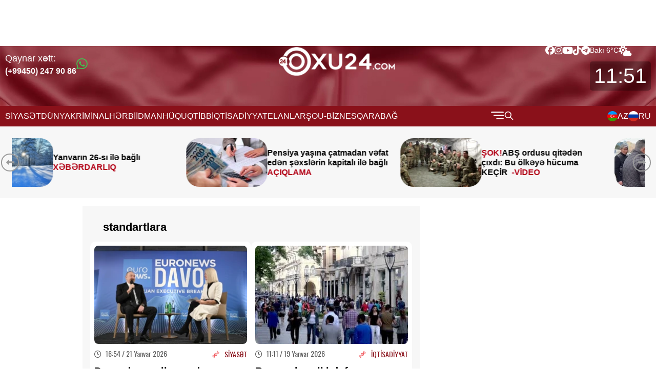

--- FILE ---
content_type: text/html; charset=UTF-8
request_url: https://oxu24.com/az/all/tag/standartlara/
body_size: 14399
content:
<!DOCTYPE html>
<html lang="az">

<head>
    <!-- Metrix.az -->
    <script>
        window.digitalks=window.digitalks||new function(){var t=this;t._e=[],t._c={},t.config=function(c){var i;t._c=c,t._c.script_id?((i=document.createElement("script")).src="//data.digitalks.az/v1/scripts/"+t._c.script_id+"/track.js?&cb="+Math.random(),i.async=!0,document.head.appendChild(i)):console.error("digitalks: script_id cannot be empty!")};["track","identify"].forEach(function(c){t[c]=function(){t._e.push([c].concat(Array.prototype.slice.call(arguments,0)))}})};
        window.addEventListener('scroll', function handler() {
            digitalks.config({
                script_id: "fba4f3f1-959e-4418-9e31-b65e57d7cedb",
                page_url: location.href,
                referrer: document.referrer
            });
            window.removeEventListener('scroll', handler);
        });
    </script>
    <!-- /Metrix.az -->

    <!-- Meta Tags -->
    <meta charset="UTF-8" >
    <meta name="viewport" content="width=device-width, initial-scale=1.0" >
    <meta name="csrf-token" content="8YKZKcudM7smRWNioJMmYk6ULI8yJTtRjv2AwBXn">
    <meta name="theme-color" content="#8a111a" >
    <meta name="yandex-verification" content="fb887d6917bf1888" >

    <!-- Preload Important JS -->
    <link rel="preload" href="https://cdn.jsdelivr.net/npm/swiper@11/swiper-bundle.min.js" as="script">
    <link rel="preload" href="https://cdn.jsdelivr.net/npm/axios/dist/axios.min.js" as="script">
    <link rel="preconnect" href="https://fonts.googleapis.com" crossorigin>

    <!-- Critical CSS (Fonts, layout) -->
    <link rel="stylesheet" href="https://cdn.jsdelivr.net/npm/swiper@11/swiper-bundle.min.css" >
    <link rel="stylesheet" href="https://oxu24.com/frontend/plugins/fontawesome/css/all.min.css"
        integrity="sha512-Evv84Mr4kqVGRNSgIGL/F/aIDqQb7xQ2vcrdIwxfjThSH8CSR7PBEakCr51Ck+w+/U6swU2Im1vVX0SVk9ABhg=="
        crossorigin="anonymous" referrerpolicy="no-referrer" >
    <link rel="stylesheet" href="https://oxu24.com/frontend/assets/css/style.min.css?v2" >
    <link rel="stylesheet" href="https://oxu24.com/frontend/assets/css/custom.min.css?v2" >

    <!-- Favicon -->
    <link rel="icon" type="image/x-icon" href="https://oxu24.com/logo_oxu24_icon.ico">

    <!-- Title & Meta -->
    <title>Azərbaycandan və dünyadan son xəbərlər | Oxu24.com</title>
    <meta name="description" content="Oxu24com MMC ;  VÖEN:7401228921; Domen sahibinin adı: İbrahim Şıxməmmədov;Məsul redaktor: Məcidov Mircəlal Əlislam;Yasamal rayonu,Kamil Əliyev küçəsi 7A:Əlaqə 050 247 90 86;">
<meta name="keywords" content="ən son xəbərlər,azerbaycan xeberleri,mehsurlar,siyasət,gündəm,gundem,news365,son xeberler,xeberler,Ramiz Mehdiyev,İlham Eliyev,pensiyalar,hava proqnozu ,tiktok,sosial sebeke,google,ev elani,is elani,Rusiya xeberleri">
<meta property="og:description" content="Oxu24com MMC ;  VÖEN:7401228921; Domen sahibinin adı: İbrahim Şıxməmmədov;Məsul redaktor: Məcidov Mircəlal Əlislam;Yasamal rayonu,Kamil Əliyev küçəsi 7A:Əlaqə 050 247 90 86;">
<meta property="og:image" content="https://oxu24.com/storage/setting/logo_oxu24_1741432215.png">
<meta property="og:image:width" content="240">
<meta property="og:image:height" content="90">
<meta property="og:url" content="https://oxu24.com">
<meta name="author" content="webshop.az">
<meta property="og:locale" content="az_AZ">
<meta property="og:site_name" content="oxu24.com">
<meta property="og:type" content="website">
<meta name="twitter:card" content="summary_large_image">
<meta name="twitter:site" content="@oxu24">
<meta name="twitter:description" content="Oxu24com MMC ;  VÖEN:7401228921; Domen sahibinin adı: İbrahim Şıxməmmədov;Məsul redaktor: Məcidov Mircəlal Əlislam;Yasamal rayonu,Kamil Əliyev küçəsi 7A:Əlaqə 050 247 90 86;">
<link rel="canonical" href="https://oxu24.com/az">
    <style>
        img:not(.nocover) {
            object-fit: cover !important;
            max-width: 100% !important;
        }

        #header-top {
            background-image: url('https://oxu24.com/frontend/assets/images/jpg/header-bg.jpg') !important;
        }

        .like, .dislike {
            cursor: pointer;
        }

        #header-top .res-search-btn::before,
        #header-top .res-search-btn-active::before,
        #header-top .res-burger-menu::before,
        #header-top .res-burger-menu-active::before {
            width: 30px !important;
            height: 30px !important;
        }
    </style>

        <style>
        .wrapper__center .categories {
            flex: 1 1 auto;
        }

        .pagination-container {
            margin: 50px 0;
            display: flex;
            width: 100%;
            justify-content: center;
            align-items: center;
        }

        .pagination {
            display: flex;
            list-style: none;
            padding: 0;
            gap: 5px;
        }

        .pagination li a {
            display: block;
            padding: 6px 9px;
            text-decoration: none;
            background-color: #8a111a;
            color: white;
            border-radius: 5px;
            transition: 0.3s;
            font-size: 14px;
        }

        .pagination li a:hover {
            background-color: #a8141e;
        }

        .pagination li a.active {
            background-color: #d41721;
            font-weight: bold;
        }

        .pagination li.disabled a {
            pointer-events: none;
        }
    </style>

    <!-- Google tag (gtag.js) -->
    <script async src="https://www.googletagmanager.com/gtag/js?id=G-HK3135N33Q"></script>
    <script>
        window.dataLayer = window.dataLayer || [];
        function gtag(){dataLayer.push(arguments);} 
        gtag('js', new Date()); 
        gtag('config', 'G-HK3135N33Q'); 
    </script>

    <script src="https://jsc.mgid.com/site/423269.js" async></script>
</head>

<body>
    <header>
        <div class="top-reklam-container">
            <div class="top-reklams">
                <!-- Header üstü/320x100 -->
<script async src="//code.ainsyndication.com/v2/js/slot.js?18012026"></script>
<ins class="ainsyndication" style="display:block; width: 320px; height: 100px;" data-ad-slot="11612"></ins>
<!-- Header üstü/320x100 -->

            </div>
        </div>
        
        <div id="header-top">
            <div class="container">
                <div class="row">
                    <div class="contact">
                        <div>
                            <p>Qaynar xətt:</p>
                            <a href="https://wa.me/994502479086"
                                target="_blank">
                                (+99450) 247 90 86
                            </a>
                        </div>
                        <div class="fa-brands fa-whatsapp" style="font-size: 25px; color: #40c351"></div>
                    </div>
                    <div class="logo">
                        <a href="https://oxu24.com/az">
                            <img src="https://oxu24.com/storage/setting/logo_oxu24_1741432215.png" class="nocover"
                                alt="Oxu24com" >
                        </a>
                    </div>
                    <div class="social-medias">
                        <ul>
            <li>
        <a href="https://www.facebook.com/azerbaycanxeberrleri/"><i class="fa-brands fa-facebook"></i></a>
    </li>
                        <li>
        <a href="https://www.instagram.com/oxu24.az/"><i class="fa-brands fa-instagram"></i></a>
    </li>
                <li>
        <a href="https://www.youtube.com/@oxu24comTV"><i class="fa-brands fa-youtube"></i></a>
    </li>
                <li>
        <a href="https://www.tiktok.com/@oxu24.com"><i class="fa-brands fa-tiktok"></i></a>
    </li>
                <li>
        <a href="https://t.me/oxu24com"><i class="fa-brands fa-telegram"></i></a>
    </li>
        </ul>                        <div class="item">
                            <div class="weather">
                                <p>Bakı <span id="degree">-</span>°C</p>
                                <i class="fa-solid fa-cloud-sun"></i>
                            </div>
                            <div class="time">
                                <p id="date">00:00</p>
                            </div>
                        </div>
                    </div>
                    <div class="res-search-menu">
                        <button class="res-search-btn"></button>
                        <button class="res-burger-menu"></button>
                    </div>
                </div>
            </div>
        </div>
        <div id="navbar">
            <div class="container">
                <div class="row">
                    <ul>
                                                                        <li><a href="https://oxu24.com/az/category/siyaset/1">SİYASƏT</a></li>
                                                                                                                        <li><a href="https://oxu24.com/az/category/dunya/2">DÜNYA</a></li>
                                                                                                                        <li><a href="https://oxu24.com/az/category/kriminal/3">KRİMİNAL</a></li>
                                                                                                                        <li><a href="https://oxu24.com/az/category/herbi/4">HƏRBİ</a></li>
                                                                                                                        <li><a href="https://oxu24.com/az/category/idman/5">İDMAN</a></li>
                                                                                                                        <li><a href="https://oxu24.com/az/category/huquq/6">HÜQUQ</a></li>
                                                                                                                        <li><a href="https://oxu24.com/az/category/tibb/7">TİBB</a></li>
                                                                                                                        <li><a href="https://oxu24.com/az/category/iqtisadiyyat/8">İQTİSADİYYAT</a></li>
                                                                                                                        <li><a href="https://oxu24.com/az/category/elan/9">ELANLAR</a></li>
                                                                                                                        <li><a href="https://oxu24.com/az/category/soubiznes/10">ŞOU-BİZNES</a></li>
                                                                                                                        <li><a href="https://oxu24.com/az/category/qarabag/12">QARABAĞ</a></li>
                                                                     </ul>
                    <div class="search-menu">
                        <button class="burger-menu"></button>
                        <button class="search-btn"></button>
                    </div>
                    <div class="search-item">
                        <form method="get" action="/search">
                            <input placeholder="Axtarış..." type="text" name="keyword">
                            <button></button>
                        </form>
                    </div>
                    <div class="menu">
                        <ul>
                                                                                                                                                                                                                                                                                                                                                                                                                                                                                                                                                                                                                                                                                                                            <li><a href="https://oxu24.com/az/category/musahibe/13">MÜSAHİBƏ</a></li>
                                                                                                                <li><a href="https://oxu24.com/az/category/maraqli/14">MARAQLI</a></li>
                                                                                                                <li><a href="https://oxu24.com/az/category/cemiyyet/15">CƏMİYYƏT</a></li>
                                                                                                                <li><a href="https://oxu24.com/az/category/redaktor-secimi/21">REDAKTORUN SEÇİMİ</a></li>
                                                                                                                <li><a href="https://oxu24.com/az/category/ozel-bolum/24">ÖZƏL BÖLÜM</a></li>
                                                                                                                <li><a href="https://oxu24.com/az/category/sikayetler/25">ŞİKAYƏTLƏR</a></li>
                                                                                                                <li><a href="https://oxu24.com/az/category/son-deqiqe/26">SON DƏQİQƏ</a></li>
                                                                                </ul>
                    </div>
                    <div class="langs">
                                                <a class="az" href="https://oxu24.com/az">
                            <span style="text-transform: uppercase">az</span>
                        </a>
                                                <a class="ru" href="https://oxu24.com/ru">
                            <span style="text-transform: uppercase">ru</span>
                        </a>
                                            </div>
                </div>
            </div>
        </div>
        <section id="header-slider">
            <div class="container">
                <div class="swiper mySwiper-header-news-slider">
                    <div class="swiper-wrapper">
                                                <div class="swiper-slide">
                            <a href="https://oxu24.com/az/cemiyyet/151046/yanvarin-26-si-ile-bagli-xeberdarliq" class="card-item">
                                <div class="img">
                                    <img src="https://oxu24.com/storage/temp/158x95/news/2026_01_17/qar_oxu24_1768641803.webp" alt="" >
                                </div>
                                <h3><b>Yanvarın 26-sı ilə bağlı <span>XƏBƏRDARLIQ </span></b></h3>
                            </a>
                        </div>
                                                <div class="swiper-slide">
                            <a href="https://oxu24.com/az/cemiyyet/151043/pensiya-yasina-catmadan-vefat-eden-sexslerin-kapitali-ile-bagli-aciqlama" class="card-item">
                                <div class="img">
                                    <img src="https://oxu24.com/storage/temp/158x95/news/2026_01_25/1733246454_manat_kredit_1769335218.webp" alt="" >
                                </div>
                                <h3><b>Pensiya yaşına çatmadan vəfat edən şəxslərin kapitalı ilə bağlı <span>AÇIQLAMA </span></b></h3>
                            </a>
                        </div>
                                                <div class="swiper-slide">
                            <a href="https://oxu24.com/az/oxu24-tv/151038/sokabs-ordusu-qiteden-cixdi-bu-olkeye-hucuma-kecir-video" class="card-item">
                                <div class="img">
                                    <img src="https://oxu24.com/storage/temp/158x95/news/2026_01_25/usa_i_1769328656.webp" alt="" >
                                </div>
                                <h3><b><span>ŞOK!</span>ABŞ ordusu qitədən çıxdı: Bu ölkəyə hücuma KEÇİR&nbsp; <span>-VİDEO</span></b></h3>
                            </a>
                        </div>
                                                <div class="swiper-slide">
                            <a href="https://oxu24.com/az/oxu24-tv/151034/sumqayitda-almalari-musadire-eden-memuru-biabir-etdiler-video" class="card-item">
                                <div class="img">
                                    <img src="https://oxu24.com/storage/temp/158x95/news/2026_01_25/1768902275_memur_1769323864.webp" alt="" >
                                </div>
                                <h3><b>Sumqayıtda almaları müsadirə edən məmuru biabır etdilər - <span>VİDEO&nbsp;</span></b></h3>
                            </a>
                        </div>
                                                <div class="swiper-slide">
                            <a href="https://oxu24.com/az/kriminal/151033/sumqayitda-facie-heyatini-itiren-var-foto" class="card-item">
                                <div class="img">
                                    <img src="https://oxu24.com/storage/temp/158x95/news/2025_12_23/tecili_yardim_1766472142.webp" alt="" >
                                </div>
                                <h3><b>Sumqayıtda faciə: Həyatını itirən var -<span>FOTO</span></b></h3>
                            </a>
                        </div>
                                                <div class="swiper-slide">
                            <a href="https://oxu24.com/az/huquq/151027/bosanan-sexsler-ucun-vacib-xeber-artiq-mehkemeye-ehtiyac-qalmayacaq" class="card-item">
                                <div class="img">
                                    <img src="https://oxu24.com/storage/temp/158x95/news/2026_01_25/resize_6_1769319569.webp" alt="" >
                                </div>
                                <h3>Boşanan şəxslər üçün VACİB XƏBƏR - Artıq məhkəməyə ehtiyac qalmayacaq!</h3>
                            </a>
                        </div>
                                                <div class="swiper-slide">
                            <a href="https://oxu24.com/az/maraqli/151024/gunde-1-stekan-icenin-ureyi-saat-kimi-isleyir" class="card-item">
                                <div class="img">
                                    <img src="https://oxu24.com/storage/temp/158x95/news/2025_10_18/nar_haq_1760763841.webp" alt="" >
                                </div>
                                <h3>Gündə 1 stəkan içənin ürəyi “saat kimi” işləyir&nbsp;</h3>
                            </a>
                        </div>
                                                <div class="swiper-slide">
                            <a href="https://oxu24.com/az/oxu24-tv/150997/azerbaycana-bu-qeder-qar-yagdirayonlar-nagillari-xatirlatdi-hemin-video" class="card-item">
                                <div class="img">
                                    <img src="https://oxu24.com/storage/temp/158x95/news/2026_01_24/qarrrrrr_1769278754.webp" alt="" >
                                </div>
                                <h3><b>Azərbaycana bu qədər qar yağdı:Rayonlar nağılları xatırlatdı - <span>HƏMİN VİDEO</span></b></h3>
                            </a>
                        </div>
                                            </div>
                    <div class="swiper-button-next"></div>
                    <div class="swiper-button-prev"></div>
                </div>
            </div>
        </section>
        <div class="responsive-menu">
            <div class="res-container">
                <div class="res-langs">
                                        <a class="az" href="https://oxu24.com/az">
                        <span style="text-transform: uppercase">az</span>
                    </a>
                                        <a class="ru" href="https://oxu24.com/ru">
                        <span style="text-transform: uppercase">ru</span>
                    </a>
                                    </div>
                <ul class="res-menu">
                                        <li><a href="https://oxu24.com/az/category/siyaset/1">SİYASƏT</a></li>
                                                            <li><a href="https://oxu24.com/az/category/dunya/2">DÜNYA</a></li>
                                                            <li><a href="https://oxu24.com/az/category/kriminal/3">KRİMİNAL</a></li>
                                                            <li><a href="https://oxu24.com/az/category/herbi/4">HƏRBİ</a></li>
                                                            <li><a href="https://oxu24.com/az/category/idman/5">İDMAN</a></li>
                                                            <li><a href="https://oxu24.com/az/category/huquq/6">HÜQUQ</a></li>
                                                            <li><a href="https://oxu24.com/az/category/tibb/7">TİBB</a></li>
                                                            <li><a href="https://oxu24.com/az/category/iqtisadiyyat/8">İQTİSADİYYAT</a></li>
                                                            <li><a href="https://oxu24.com/az/category/elan/9">ELANLAR</a></li>
                                                            <li><a href="https://oxu24.com/az/category/soubiznes/10">ŞOU-BİZNES</a></li>
                                                            <li><a href="https://oxu24.com/az/category/qarabag/12">QARABAĞ</a></li>
                                                            <li><a href="https://oxu24.com/az/category/musahibe/13">MÜSAHİBƏ</a></li>
                                                            <li><a href="https://oxu24.com/az/category/maraqli/14">MARAQLI</a></li>
                                                            <li><a href="https://oxu24.com/az/category/cemiyyet/15">CƏMİYYƏT</a></li>
                                                            <li><a href="https://oxu24.com/az/category/redaktor-secimi/21">REDAKTORUN SEÇİMİ</a></li>
                                                            <li><a href="https://oxu24.com/az/category/ozel-bolum/24">ÖZƏL BÖLÜM</a></li>
                                                            <li><a href="https://oxu24.com/az/category/sikayetler/25">ŞİKAYƏTLƏR</a></li>
                                                            <li><a href="https://oxu24.com/az/category/son-deqiqe/26">SON DƏQİQƏ</a></li>
                                                        </ul>
                <div class="contact">
                    <div>
                        <p>Qaynar xətt:</p>
                        <a href="tel:994502479086">
                            (+99450) 247 90 86
                        </a>
                    </div>
                    <div class="wp"></div>
                </div>
                <div class="social-medias">
                    <ul>
            <li>
        <a href="https://www.facebook.com/azerbaycanxeberrleri/"><i class="fa-brands fa-facebook"></i></a>
    </li>
                        <li>
        <a href="https://www.instagram.com/oxu24.az/"><i class="fa-brands fa-instagram"></i></a>
    </li>
                <li>
        <a href="https://www.youtube.com/@oxu24comTV"><i class="fa-brands fa-youtube"></i></a>
    </li>
                <li>
        <a href="https://www.tiktok.com/@oxu24.com"><i class="fa-brands fa-tiktok"></i></a>
    </li>
                <li>
        <a href="https://t.me/oxu24com"><i class="fa-brands fa-telegram"></i></a>
    </li>
        </ul>                </div>
            </div>
        </div>
        <div class="responsive-search">
            <div class="res-container">
                <div class="search">
                    <form method="get" action="/search">
                        <input type="text" placeholder="Axtarış..." name="keyword">
                        <button></button>
                    </form>
                </div>
            </div>
        </div>
    </header>
    <main>
            <section id="categories">
        <div class="container">
            <div class="wrapper">
                <div class="wrapper__left">
                    <!-- teze sag/160x600 -->
<script async src="//code.ainsyndication.com/v2/js/slot.js?27062025"></script>
<ins class="ainsyndication" style="display:block; width: 160px; height: 600px;" data-ad-slot="13177"></ins>
<!-- teze sag/160x600 -->

                </div>
                <div class="wrapper__center">
                    <div class="categories">
                        <div class="categories-title">
                            <h3>
                                <b>
                                                                            standartlara
                                                                                                        </b>
                            </h3>
                        </div>
                        <div class="cards">
                                                            <a href="https://oxu24.com/az/siyaset/150697/davosdan-verilen-aydin-mesajlar-azerbaycanin-qlobal-nufuzu-ve-prinsipial-xarici-siyaseti" class="news-item" target="_blank">
    <div class="img">
        <img src="https://oxu24.com/frontend/assets/images/svg/logo-footer.svg"
            data-src="https://oxu24.com/storage/temp/300x195/news/2026_01_21/7afadae508eef03fe1ee_1769000123.webp" class="lazy"
            alt="Davosdan verilən aydın mesajlar: Azərbaycanın qlobal nüfuzu və prinsipial xarici siyasəti  ">
    </div>
    <div class="description">
        <div class="content">
            <div class="date-category">
                <p>
                    <i class="fa-regular fa-clock"></i>
                    16:54 / 21 Yanvar 2026
                </p>
                <div>
                    <img src="https://oxu24.com/frontend/assets/images/svg/dna.svg"
                        alt="SİYASƏT">
                    SİYASƏT
                </div>
            </div>
            <h3><b>Davosdan verilən aydın mesajlar: Azərbaycanın qlobal nüfuzu və prinsipial xarici siyasəti  </b></h3>
        </div>
        <div class="view">
            <p><i class="fa-regular fa-eye"></i>610</p>
            <div class="btns">
                <div class="like" data-post-id="150697">
                    <i class="fa-solid fa-thumbs-up"></i>
                    <span class="like-count">1</span>
                </div>
                <div class="dislike" data-post-id="150697">
                    <i class="fa-solid fa-thumbs-down"></i>
                    <span class="dislike-count">0</span>
                </div>
            </div>
        </div>
    </div>
</a>
                                                            <a href="https://oxu24.com/az/iqtisadiyyat/150487/bu-sexslere-iki-defe-cox-maas-odenilecek-resmi" class="news-item" target="_blank">
    <div class="img">
        <img src="https://oxu24.com/frontend/assets/images/svg/logo-footer.svg"
            data-src="https://oxu24.com/storage/temp/300x195/news/2025_04_28/ehali_1745845962.webp" class="lazy"
            alt="Bu şəxslərə iki dəfə çox maaş ödəniləcək - RƏSMİ ">
    </div>
    <div class="description">
        <div class="content">
            <div class="date-category">
                <p>
                    <i class="fa-regular fa-clock"></i>
                    11:11 / 19 Yanvar 2026
                </p>
                <div>
                    <img src="https://oxu24.com/frontend/assets/images/svg/dna.svg"
                        alt="İQTİSADİYYAT">
                    İQTİSADİYYAT
                </div>
            </div>
            <h3><b>Bu şəxslərə iki dəfə çox maaş ödəniləcək - <span>RƏSMİ </span></b></h3>
        </div>
        <div class="view">
            <p><i class="fa-regular fa-eye"></i>527</p>
            <div class="btns">
                <div class="like" data-post-id="150487">
                    <i class="fa-solid fa-thumbs-up"></i>
                    <span class="like-count">0</span>
                </div>
                <div class="dislike" data-post-id="150487">
                    <i class="fa-solid fa-thumbs-down"></i>
                    <span class="dislike-count">0</span>
                </div>
            </div>
        </div>
    </div>
</a>
                                                            <a href="https://oxu24.com/az/cemiyyet/150115/xarabaliqlar-uzerinde-qurulan-cennet-otuz-illik-hesretin-mohtesem-donusu-millet-vekilleri-danisir" class="news-item" target="_blank">
    <div class="img">
        <img src="https://oxu24.com/frontend/assets/images/svg/logo-footer.svg"
            data-src="https://oxu24.com/storage/temp/300x195/news/2026_01_15/1683205984_384713_1768458586.webp" class="lazy"
            alt="Xarabalıqlar üzərində qurulan cənnət: Otuz illik həsrətin möhtəşəm dönüşü   — Millət vəkilləri DANIŞIR">
    </div>
    <div class="description">
        <div class="content">
            <div class="date-category">
                <p>
                    <i class="fa-regular fa-clock"></i>
                    10:52 / 15 Yanvar 2026
                </p>
                <div>
                    <img src="https://oxu24.com/frontend/assets/images/svg/dna.svg"
                        alt="CƏMİYYƏT">
                    CƏMİYYƏT
                </div>
            </div>
            <h3><b>Xarabalıqlar üzərində qurulan cənnət: <span>Otuz illik həsrətin möhtəşəm dönüşü   — Millət vəkilləri DANIŞIR</span></b></h3>
        </div>
        <div class="view">
            <p><i class="fa-regular fa-eye"></i>84286</p>
            <div class="btns">
                <div class="like" data-post-id="150115">
                    <i class="fa-solid fa-thumbs-up"></i>
                    <span class="like-count">7</span>
                </div>
                <div class="dislike" data-post-id="150115">
                    <i class="fa-solid fa-thumbs-down"></i>
                    <span class="dislike-count">0</span>
                </div>
            </div>
        </div>
    </div>
</a>
                                                            <a href="https://oxu24.com/az/cemiyyet/150031/azerbaycan-bu-ermenileri-tehvil-verdi" class="news-item" target="_blank">
    <div class="img">
        <img src="https://oxu24.com/frontend/assets/images/svg/logo-footer.svg"
            data-src="https://oxu24.com/storage/temp/300x195/news/2026_01_14/432914_1768393928.webp" class="lazy"
            alt="Azərbaycan bu erməniləri TƏHVİL verdi">
    </div>
    <div class="description">
        <div class="content">
            <div class="date-category">
                <p>
                    <i class="fa-regular fa-clock"></i>
                    16:31 / 14 Yanvar 2026
                </p>
                <div>
                    <img src="https://oxu24.com/frontend/assets/images/svg/dna.svg"
                        alt="CƏMİYYƏT">
                    CƏMİYYƏT
                </div>
            </div>
            <h3><b>Azərbaycan bu erməniləri<span> TƏHVİL verdi</span></b></h3>
        </div>
        <div class="view">
            <p><i class="fa-regular fa-eye"></i>520</p>
            <div class="btns">
                <div class="like" data-post-id="150031">
                    <i class="fa-solid fa-thumbs-up"></i>
                    <span class="like-count">1</span>
                </div>
                <div class="dislike" data-post-id="150031">
                    <i class="fa-solid fa-thumbs-down"></i>
                    <span class="dislike-count">0</span>
                </div>
            </div>
        </div>
    </div>
</a>
                                                            <a href="https://oxu24.com/az/cemiyyet/149800/zaur-mikayilov-baki-seherinde-su-ve-kanalizasiya-sistemleri-ile-bagli-problemleri-aciqladi" class="news-item" target="_blank">
    <div class="img">
        <img src="https://oxu24.com/frontend/assets/images/svg/logo-footer.svg"
            data-src="https://oxu24.com/storage/temp/300x195/news/2026_01_12/6964dd916586f6964dd916587017682180016964dd916586d6964dd916586e_1768218664.webp" class="lazy"
            alt="Zaur Mikayılov Bakı şəhərində su və kanalizasiya sistemləri ilə bağlı problemləri açıqladı">
    </div>
    <div class="description">
        <div class="content">
            <div class="date-category">
                <p>
                    <i class="fa-regular fa-clock"></i>
                    15:50 / 12 Yanvar 2026
                </p>
                <div>
                    <img src="https://oxu24.com/frontend/assets/images/svg/dna.svg"
                        alt="CƏMİYYƏT">
                    CƏMİYYƏT
                </div>
            </div>
            <h3><b>Zaur Mikayılov Bakı şəhərində su və kanalizasiya sistemləri ilə bağlı<span> problemləri açıqladı</span></b></h3>
        </div>
        <div class="view">
            <p><i class="fa-regular fa-eye"></i>426</p>
            <div class="btns">
                <div class="like" data-post-id="149800">
                    <i class="fa-solid fa-thumbs-up"></i>
                    <span class="like-count">0</span>
                </div>
                <div class="dislike" data-post-id="149800">
                    <i class="fa-solid fa-thumbs-down"></i>
                    <span class="dislike-count">0</span>
                </div>
            </div>
        </div>
    </div>
</a>
                                                            <a href="https://oxu24.com/az/cemiyyet/149728/media-5-il-media-islahatlarinin-merkezinde" class="news-item" target="_blank">
    <div class="img">
        <img src="https://oxu24.com/frontend/assets/images/svg/logo-footer.svg"
            data-src="https://oxu24.com/storage/temp/300x195/news/2026_01_12/mediaaaaas_1768204297.webp" class="lazy"
            alt="MEDİA – 5 il media islahatlarının mərkəzində">
    </div>
    <div class="description">
        <div class="content">
            <div class="date-category">
                <p>
                    <i class="fa-regular fa-clock"></i>
                    10:01 / 12 Yanvar 2026
                </p>
                <div>
                    <img src="https://oxu24.com/frontend/assets/images/svg/dna.svg"
                        alt="CƏMİYYƏT">
                    CƏMİYYƏT
                </div>
            </div>
            <h3><b><span>MEDİA – 5 il </span>media islahatlarının mərkəzində</b></h3>
        </div>
        <div class="view">
            <p><i class="fa-regular fa-eye"></i>427</p>
            <div class="btns">
                <div class="like" data-post-id="149728">
                    <i class="fa-solid fa-thumbs-up"></i>
                    <span class="like-count">0</span>
                </div>
                <div class="dislike" data-post-id="149728">
                    <i class="fa-solid fa-thumbs-down"></i>
                    <span class="dislike-count">0</span>
                </div>
            </div>
        </div>
    </div>
</a>
                                                            <a href="https://oxu24.com/az/cemiyyet/149210/azerbaycanda-meshur-xestexanalara-kimler-rehberlik-edir-adlar" class="news-item" target="_blank">
    <div class="img">
        <img src="https://oxu24.com/frontend/assets/images/svg/logo-footer.svg"
            data-src="https://oxu24.com/storage/temp/300x195/news/2026_01_07/1000237303_1767809047.webp" class="lazy"
            alt="Azərbaycanda məşhur xəstəxanalara kimlər rəhbərlik EDİR?   —  ADLAR">
    </div>
    <div class="description">
        <div class="content">
            <div class="date-category">
                <p>
                    <i class="fa-regular fa-clock"></i>
                    22:00 / 07 Yanvar 2026
                </p>
                <div>
                    <img src="https://oxu24.com/frontend/assets/images/svg/dna.svg"
                        alt="CƏMİYYƏT">
                    CƏMİYYƏT
                </div>
            </div>
            <h3><b>Azərbaycanda məşhur xəstəxanalara kimlər rəhbərlik EDİR?   —  <span>ADLAR</span></b></h3>
        </div>
        <div class="view">
            <p><i class="fa-regular fa-eye"></i>1791</p>
            <div class="btns">
                <div class="like" data-post-id="149210">
                    <i class="fa-solid fa-thumbs-up"></i>
                    <span class="like-count">1</span>
                </div>
                <div class="dislike" data-post-id="149210">
                    <i class="fa-solid fa-thumbs-down"></i>
                    <span class="dislike-count">0</span>
                </div>
            </div>
        </div>
    </div>
</a>
                                                            <a href="https://oxu24.com/az/cemiyyet/149083/yeni-vezifeye-teyin-olunan-xanim-kimdir-foto" class="news-item" target="_blank">
    <div class="img">
        <img src="https://oxu24.com/frontend/assets/images/svg/logo-footer.svg"
            data-src="https://oxu24.com/storage/temp/300x195/news/2025_12_19/media_qadin_memur_avts2b_1766170784.webp" class="lazy"
            alt="Yeni vəzifəyə təyin olunan XANIM KİMDİR?&amp;nbsp; &amp;nbsp;—&amp;nbsp; &amp;nbsp;FOTO">
    </div>
    <div class="description">
        <div class="content">
            <div class="date-category">
                <p>
                    <i class="fa-regular fa-clock"></i>
                    11:28 / 07 Yanvar 2026
                </p>
                <div>
                    <img src="https://oxu24.com/frontend/assets/images/svg/dna.svg"
                        alt="CƏMİYYƏT">
                    CƏMİYYƏT
                </div>
            </div>
            <h3><b>Yeni vəzifəyə təyin olunan XANIM KİMDİR?&nbsp; &nbsp;—&nbsp; <span>&nbsp;FOTO</span></b></h3>
        </div>
        <div class="view">
            <p><i class="fa-regular fa-eye"></i>2241</p>
            <div class="btns">
                <div class="like" data-post-id="149083">
                    <i class="fa-solid fa-thumbs-up"></i>
                    <span class="like-count">0</span>
                </div>
                <div class="dislike" data-post-id="149083">
                    <i class="fa-solid fa-thumbs-down"></i>
                    <span class="dislike-count">0</span>
                </div>
            </div>
        </div>
    </div>
</a>
                                                            <a href="https://oxu24.com/az/cemiyyet/149048/qaydalar-deyisdi-hansi-banklar-baglanacaq" class="news-item" target="_blank">
    <div class="img">
        <img src="https://oxu24.com/frontend/assets/images/svg/logo-footer.svg"
            data-src="https://oxu24.com/storage/temp/300x195/news/2025_11_04/bank_s_1762245764.webp" class="lazy"
            alt="Qaydalar dəyişdi - Hansı banklar bağlanacaq?&amp;nbsp;">
    </div>
    <div class="description">
        <div class="content">
            <div class="date-category">
                <p>
                    <i class="fa-regular fa-clock"></i>
                    23:06 / 06 Yanvar 2026
                </p>
                <div>
                    <img src="https://oxu24.com/frontend/assets/images/svg/dna.svg"
                        alt="CƏMİYYƏT">
                    CƏMİYYƏT
                </div>
            </div>
            <h3><b>Qaydalar dəyişdi - <span>Hansı banklar bağlanacaq?&nbsp;</span></b></h3>
        </div>
        <div class="view">
            <p><i class="fa-regular fa-eye"></i>3670</p>
            <div class="btns">
                <div class="like" data-post-id="149048">
                    <i class="fa-solid fa-thumbs-up"></i>
                    <span class="like-count">2</span>
                </div>
                <div class="dislike" data-post-id="149048">
                    <i class="fa-solid fa-thumbs-down"></i>
                    <span class="dislike-count">0</span>
                </div>
            </div>
        </div>
    </div>
</a>
                                                            <a href="https://oxu24.com/az/siyaset/149019/gunun-suali-ai-ne-vaxtsa-anlayacaq-ki-hec-kime-gerek-deyil" class="news-item" target="_blank">
    <div class="img">
        <img src="https://oxu24.com/frontend/assets/images/svg/logo-footer.svg"
            data-src="https://oxu24.com/storage/temp/300x195/news/2025_07_16/avropa_1752611597.webp" class="lazy"
            alt="Günün sualı: Aİ nə vaxtsa anlayacaq ki, heç kimə gərək deyil?&amp;nbsp;&amp;nbsp;">
    </div>
    <div class="description">
        <div class="content">
            <div class="date-category">
                <p>
                    <i class="fa-regular fa-clock"></i>
                    19:13 / 06 Yanvar 2026
                </p>
                <div>
                    <img src="https://oxu24.com/frontend/assets/images/svg/dna.svg"
                        alt="SİYASƏT">
                    SİYASƏT
                </div>
            </div>
            <h3><b><span>Günün sualı:</span> Aİ nə vaxtsa anlayacaq ki, heç kimə gərək deyil?&nbsp;&nbsp;</b></h3>
        </div>
        <div class="view">
            <p><i class="fa-regular fa-eye"></i>860</p>
            <div class="btns">
                <div class="like" data-post-id="149019">
                    <i class="fa-solid fa-thumbs-up"></i>
                    <span class="like-count">0</span>
                </div>
                <div class="dislike" data-post-id="149019">
                    <i class="fa-solid fa-thumbs-down"></i>
                    <span class="dislike-count">0</span>
                </div>
            </div>
        </div>
    </div>
</a>
                                                            <a href="https://oxu24.com/az/cemiyyet/148981/toyuq-eti-alanlara-vacib-xeber-ete-vurulan-sintetik-boyanin-terkibi-nedir" class="news-item" target="_blank">
    <div class="img">
        <img src="https://oxu24.com/frontend/assets/images/svg/logo-footer.svg"
            data-src="https://oxu24.com/storage/temp/300x195/news/2026_01_06/whatsapp_image_2026_01_06_at_155550_1767700831.webp" class="lazy"
            alt="Toyuq əti alanlara VACİB XƏBƏR!   —   Ətə vurulan sintetik boyanın tərkibi nədir?">
    </div>
    <div class="description">
        <div class="content">
            <div class="date-category">
                <p>
                    <i class="fa-regular fa-clock"></i>
                    15:57 / 06 Yanvar 2026
                </p>
                <div>
                    <img src="https://oxu24.com/frontend/assets/images/svg/dna.svg"
                        alt="CƏMİYYƏT">
                    CƏMİYYƏT
                </div>
            </div>
            <h3><b>Toyuq əti alanlara VACİB XƏBƏR!   —  <span> Ətə vurulan sintetik boyanın tərkibi nədir?</span></b></h3>
        </div>
        <div class="view">
            <p><i class="fa-regular fa-eye"></i>1294</p>
            <div class="btns">
                <div class="like" data-post-id="148981">
                    <i class="fa-solid fa-thumbs-up"></i>
                    <span class="like-count">3</span>
                </div>
                <div class="dislike" data-post-id="148981">
                    <i class="fa-solid fa-thumbs-down"></i>
                    <span class="dislike-count">0</span>
                </div>
            </div>
        </div>
    </div>
</a>
                                                            <a href="https://oxu24.com/az/iqtisadiyyat/148500/sessiz-islahatlar-ili-azerbaycan-maliyye-sektoru-yeni-merhelede-icmal" class="news-item" target="_blank">
    <div class="img">
        <img src="https://oxu24.com/frontend/assets/images/svg/logo-footer.svg"
            data-src="https://oxu24.com/storage/temp/300x195/news/2025_10_06/kredit_1759729139.webp" class="lazy"
            alt="Səssiz islahatlar ili: Azərbaycan maliyyə sektoru yeni mərhələdə - İCMAL&amp;nbsp;">
    </div>
    <div class="description">
        <div class="content">
            <div class="date-category">
                <p>
                    <i class="fa-regular fa-clock"></i>
                    13:20 / 02 Yanvar 2026
                </p>
                <div>
                    <img src="https://oxu24.com/frontend/assets/images/svg/dna.svg"
                        alt="İQTİSADİYYAT">
                    İQTİSADİYYAT
                </div>
            </div>
            <h3><b><span>Səssiz islahatlar ili</span>: Azərbaycan maliyyə sektoru yeni mərhələdə -<span> İCMAL&nbsp;</span></b></h3>
        </div>
        <div class="view">
            <p><i class="fa-regular fa-eye"></i>536</p>
            <div class="btns">
                <div class="like" data-post-id="148500">
                    <i class="fa-solid fa-thumbs-up"></i>
                    <span class="like-count">0</span>
                </div>
                <div class="dislike" data-post-id="148500">
                    <i class="fa-solid fa-thumbs-down"></i>
                    <span class="dislike-count">0</span>
                </div>
            </div>
        </div>
    </div>
</a>
                                                            <a href="https://oxu24.com/az/cemiyyet/148304/azerbaycanda-tehsille-bagli-yeni-qerar-verile-biler-eger-bu-olsa" class="news-item" target="_blank">
    <div class="img">
        <img src="https://oxu24.com/frontend/assets/images/svg/logo-footer.svg"
            data-src="https://oxu24.com/storage/temp/300x195/2025/02/11/1739265145_1637826435_sinif_-_mekteb_2.webp" class="lazy"
            alt="Azərbaycanda təhsillə bağlı YENİ QƏRAR verilə bilər – Əgər bu olsa…&amp;nbsp;">
    </div>
    <div class="description">
        <div class="content">
            <div class="date-category">
                <p>
                    <i class="fa-regular fa-clock"></i>
                    13:59 / 31 Dekabr 2025
                </p>
                <div>
                    <img src="https://oxu24.com/frontend/assets/images/svg/dna.svg"
                        alt="CƏMİYYƏT">
                    CƏMİYYƏT
                </div>
            </div>
            <h3><b>Azərbaycanda təhsillə bağlı <span>YENİ QƏRAR</span> verilə bilər – Əgər bu olsa…&nbsp;</b></h3>
        </div>
        <div class="view">
            <p><i class="fa-regular fa-eye"></i>502</p>
            <div class="btns">
                <div class="like" data-post-id="148304">
                    <i class="fa-solid fa-thumbs-up"></i>
                    <span class="like-count">0</span>
                </div>
                <div class="dislike" data-post-id="148304">
                    <i class="fa-solid fa-thumbs-down"></i>
                    <span class="dislike-count">0</span>
                </div>
            </div>
        </div>
    </div>
</a>
                                                            <a href="https://oxu24.com/az/cemiyyet/148250/azerbaycanda-ictimai-neqliyyat-ucun-yeni-merhele-tarif-qerarlarinin-iqtisadi-ve-ekoloji-mentiqi-tehlil" class="news-item" target="_blank">
    <div class="img">
        <img src="https://oxu24.com/frontend/assets/images/svg/logo-footer.svg"
            data-src="https://oxu24.com/storage/temp/300x195/news/2025_12_04/bakusa_1764844559.webp" class="lazy"
            alt="Azərbaycanda ictimai nəqliyyat üçün yeni mərhələ: tarif qərarlarının iqtisadi və ekoloji məntiqi - TƏHLİL&amp;nbsp;">
    </div>
    <div class="description">
        <div class="content">
            <div class="date-category">
                <p>
                    <i class="fa-regular fa-clock"></i>
                    22:33 / 30 Dekabr 2025
                </p>
                <div>
                    <img src="https://oxu24.com/frontend/assets/images/svg/dna.svg"
                        alt="CƏMİYYƏT">
                    CƏMİYYƏT
                </div>
            </div>
            <h3><b>Azərbaycanda ictimai nəqliyyat üçün yeni mərhələ: tarif qərarlarının iqtisadi və ekoloji məntiqi - <span>TƏHLİL&nbsp;</span></b></h3>
        </div>
        <div class="view">
            <p><i class="fa-regular fa-eye"></i>492</p>
            <div class="btns">
                <div class="like" data-post-id="148250">
                    <i class="fa-solid fa-thumbs-up"></i>
                    <span class="like-count">0</span>
                </div>
                <div class="dislike" data-post-id="148250">
                    <i class="fa-solid fa-thumbs-down"></i>
                    <span class="dislike-count">0</span>
                </div>
            </div>
        </div>
    </div>
</a>
                                                            <a href="https://oxu24.com/az/cemiyyet/147905/suruculuk-vesiqesi-ile-bagli-maraqli-melumatlar" class="news-item" target="_blank">
    <div class="img">
        <img src="https://oxu24.com/frontend/assets/images/svg/logo-footer.svg"
            data-src="https://oxu24.com/storage/temp/300x195/2024/11/01/1730413414_surucu_1.webp" class="lazy"
            alt="Sürücülük vəsiqəsi ilə bağlı maraqlı MƏLUMATLAR">
    </div>
    <div class="description">
        <div class="content">
            <div class="date-category">
                <p>
                    <i class="fa-regular fa-clock"></i>
                    23:37 / 24 Dekabr 2025
                </p>
                <div>
                    <img src="https://oxu24.com/frontend/assets/images/svg/dna.svg"
                        alt="CƏMİYYƏT">
                    CƏMİYYƏT
                </div>
            </div>
            <h3><b>Sürücülük vəsiqəsi ilə bağlı maraqlı <span>MƏLUMATLAR</span></b></h3>
        </div>
        <div class="view">
            <p><i class="fa-regular fa-eye"></i>485</p>
            <div class="btns">
                <div class="like" data-post-id="147905">
                    <i class="fa-solid fa-thumbs-up"></i>
                    <span class="like-count">0</span>
                </div>
                <div class="dislike" data-post-id="147905">
                    <i class="fa-solid fa-thumbs-down"></i>
                    <span class="dislike-count">0</span>
                </div>
            </div>
        </div>
    </div>
</a>
                                                            <a href="https://oxu24.com/az/oxu24-tv/147782/deputat-zaur-sukurovdan-avropa-parlamentinin-saxta-qetnamesine-sert-reaksiya-video" class="news-item" target="_blank">
    <div class="img">
        <img src="https://oxu24.com/frontend/assets/images/svg/logo-footer.svg"
            data-src="https://oxu24.com/storage/temp/300x195/news/2025_12_23/zaur_sukurov_oxu24_1766483181.webp" class="lazy"
            alt="Deputat Zaur Şükürovdan&amp;nbsp; Avropa Parlamentinin saxta qətnaməsinə SƏRT REAKSİYA&amp;nbsp; -VİDEO">
    </div>
    <div class="description">
        <div class="content">
            <div class="date-category">
                <p>
                    <i class="fa-regular fa-clock"></i>
                    13:42 / 23 Dekabr 2025
                </p>
                <div>
                    <img src="https://oxu24.com/frontend/assets/images/svg/dna.svg"
                        alt="OXU24 TV">
                    OXU24 TV
                </div>
            </div>
            <h3><b>Deputat Zaur Şükürovdan&nbsp; Avropa Parlamentinin saxta qətnaməsinə <span>SƏRT REAKSİYA&nbsp; -VİDEO</span></b></h3>
        </div>
        <div class="view">
            <p><i class="fa-regular fa-eye"></i>748</p>
            <div class="btns">
                <div class="like" data-post-id="147782">
                    <i class="fa-solid fa-thumbs-up"></i>
                    <span class="like-count">1</span>
                </div>
                <div class="dislike" data-post-id="147782">
                    <i class="fa-solid fa-thumbs-down"></i>
                    <span class="dislike-count">0</span>
                </div>
            </div>
        </div>
    </div>
</a>
                                                            <a href="https://oxu24.com/az/cemiyyet/147641/edliyye-esgerli-haqqinda-maraqli-faktlar-orada-kimler-xidmet-ede-biler" class="news-item" target="_blank">
    <div class="img">
        <img src="https://oxu24.com/frontend/assets/images/svg/logo-footer.svg"
            data-src="https://oxu24.com/storage/temp/300x195/news/2025_12_10/edliyye_naaa_1765349095.webp" class="lazy"
            alt="Ədliyyə əsgərləri haqqında maraqlı FAKTLAR: Orada kimlər xidmət edə bilər?">
    </div>
    <div class="description">
        <div class="content">
            <div class="date-category">
                <p>
                    <i class="fa-regular fa-clock"></i>
                    11:00 / 21 Dekabr 2025
                </p>
                <div>
                    <img src="https://oxu24.com/frontend/assets/images/svg/dna.svg"
                        alt="CƏMİYYƏT">
                    CƏMİYYƏT
                </div>
            </div>
            <h3><b>Ədliyyə əsgərləri haqqında maraqlı <span>FAKTLAR:</span> Orada kimlər xidmət edə bilər?</b></h3>
        </div>
        <div class="view">
            <p><i class="fa-regular fa-eye"></i>1633</p>
            <div class="btns">
                <div class="like" data-post-id="147641">
                    <i class="fa-solid fa-thumbs-up"></i>
                    <span class="like-count">2</span>
                </div>
                <div class="dislike" data-post-id="147641">
                    <i class="fa-solid fa-thumbs-down"></i>
                    <span class="dislike-count">0</span>
                </div>
            </div>
        </div>
    </div>
</a>
                                                            <a href="https://oxu24.com/az/cemiyyet/147614/penitensiar-xidmetde-deyisiklikler" class="news-item" target="_blank">
    <div class="img">
        <img src="https://oxu24.com/frontend/assets/images/svg/logo-footer.svg"
            data-src="https://oxu24.com/storage/temp/300x195/news/2025_11_27/penitens_1764246275.webp" class="lazy"
            alt="Penitensiar Xidmətdə dəyişikliklər">
    </div>
    <div class="description">
        <div class="content">
            <div class="date-category">
                <p>
                    <i class="fa-regular fa-clock"></i>
                    16:14 / 20 Dekabr 2025
                </p>
                <div>
                    <img src="https://oxu24.com/frontend/assets/images/svg/dna.svg"
                        alt="CƏMİYYƏT">
                    CƏMİYYƏT
                </div>
            </div>
            <h3><b>Penitensiar Xidmətdə dəyişikliklər</b></h3>
        </div>
        <div class="view">
            <p><i class="fa-regular fa-eye"></i>624</p>
            <div class="btns">
                <div class="like" data-post-id="147614">
                    <i class="fa-solid fa-thumbs-up"></i>
                    <span class="like-count">0</span>
                </div>
                <div class="dislike" data-post-id="147614">
                    <i class="fa-solid fa-thumbs-down"></i>
                    <span class="dislike-count">0</span>
                </div>
            </div>
        </div>
    </div>
</a>
                                                            <a href="https://oxu24.com/az/cemiyyet/147401/polis-akademiyasinda-oxumaq-isteyenlere-sad-xeber" class="news-item" target="_blank">
    <div class="img">
        <img src="https://oxu24.com/frontend/assets/images/svg/logo-footer.svg"
            data-src="https://oxu24.com/storage/temp/300x195/news/2025_12_17/polis_akadem_1765978022.webp" class="lazy"
            alt="Polis Akademiyasında  oxumaq istəyənlərə ŞAD XƏBƏR!">
    </div>
    <div class="description">
        <div class="content">
            <div class="date-category">
                <p>
                    <i class="fa-regular fa-clock"></i>
                    17:24 / 17 Dekabr 2025
                </p>
                <div>
                    <img src="https://oxu24.com/frontend/assets/images/svg/dna.svg"
                        alt="CƏMİYYƏT">
                    CƏMİYYƏT
                </div>
            </div>
            <h3><b>Polis Akademiyasında  oxumaq istəyənlərə<span> ŞAD XƏBƏR!</span></b></h3>
        </div>
        <div class="view">
            <p><i class="fa-regular fa-eye"></i>969</p>
            <div class="btns">
                <div class="like" data-post-id="147401">
                    <i class="fa-solid fa-thumbs-up"></i>
                    <span class="like-count">3</span>
                </div>
                <div class="dislike" data-post-id="147401">
                    <i class="fa-solid fa-thumbs-down"></i>
                    <span class="dislike-count">0</span>
                </div>
            </div>
        </div>
    </div>
</a>
                                                            <a href="https://oxu24.com/az/cemiyyet/147223/fhn-tehluke-ile-bagli-ehaliye-muraciet-edib" class="news-item" target="_blank">
    <div class="img">
        <img src="https://oxu24.com/frontend/assets/images/svg/logo-footer.svg"
            data-src="https://oxu24.com/storage/temp/300x195/news/2025_07_04/fhn_legv_900x565_1751611822.webp" class="lazy"
            alt="FHN təhlükə ilə bağlı əhaliyə müraciət edib">
    </div>
    <div class="description">
        <div class="content">
            <div class="date-category">
                <p>
                    <i class="fa-regular fa-clock"></i>
                    11:45 / 15 Dekabr 2025
                </p>
                <div>
                    <img src="https://oxu24.com/frontend/assets/images/svg/dna.svg"
                        alt="CƏMİYYƏT">
                    CƏMİYYƏT
                </div>
            </div>
            <h3>FHN təhlükə ilə bağlı əhaliyə müraciət edib</h3>
        </div>
        <div class="view">
            <p><i class="fa-regular fa-eye"></i>544</p>
            <div class="btns">
                <div class="like" data-post-id="147223">
                    <i class="fa-solid fa-thumbs-up"></i>
                    <span class="like-count">0</span>
                </div>
                <div class="dislike" data-post-id="147223">
                    <i class="fa-solid fa-thumbs-down"></i>
                    <span class="dislike-count">0</span>
                </div>
            </div>
        </div>
    </div>
</a>
                                                            <a href="https://oxu24.com/az/cemiyyet/147221/kimlere-ikiqat-maas-odenilecek" class="news-item" target="_blank">
    <div class="img">
        <img src="https://oxu24.com/frontend/assets/images/svg/logo-footer.svg"
            data-src="https://oxu24.com/storage/temp/300x195/2025/02/04/1738658390_1738656391.1177913_manat.webp" class="lazy"
            alt="Kimlərə ikiqat maaş ödəniləcək?">
    </div>
    <div class="description">
        <div class="content">
            <div class="date-category">
                <p>
                    <i class="fa-regular fa-clock"></i>
                    11:11 / 15 Dekabr 2025
                </p>
                <div>
                    <img src="https://oxu24.com/frontend/assets/images/svg/dna.svg"
                        alt="CƏMİYYƏT">
                    CƏMİYYƏT
                </div>
            </div>
            <h3>Kimlərə ikiqat maaş ödəniləcək?</h3>
        </div>
        <div class="view">
            <p><i class="fa-regular fa-eye"></i>584</p>
            <div class="btns">
                <div class="like" data-post-id="147221">
                    <i class="fa-solid fa-thumbs-up"></i>
                    <span class="like-count">1</span>
                </div>
                <div class="dislike" data-post-id="147221">
                    <i class="fa-solid fa-thumbs-down"></i>
                    <span class="dislike-count">0</span>
                </div>
            </div>
        </div>
    </div>
</a>
                                                            <a href="https://oxu24.com/az/huquq/147162/avtomobilimin-sinlerinin-olculerini-deyise-bileremmi-suala-cavab" class="news-item" target="_blank">
    <div class="img">
        <img src="https://oxu24.com/frontend/assets/images/svg/logo-footer.svg"
            data-src="https://oxu24.com/storage/temp/300x195/news/2025_12_13/889b0c788b218c04c2088fe211f7426c_1765655145.webp" class="lazy"
            alt="Avtomobilimin şinlərinin ölçülərini dəyişə bilərəmmi? -SUALA CAVAB">
    </div>
    <div class="description">
        <div class="content">
            <div class="date-category">
                <p>
                    <i class="fa-regular fa-clock"></i>
                    23:44 / 13 Dekabr 2025
                </p>
                <div>
                    <img src="https://oxu24.com/frontend/assets/images/svg/dna.svg"
                        alt="HÜQUQ">
                    HÜQUQ
                </div>
            </div>
            <h3><b>Avtomobilimin şinlərinin ölçülərini dəyişə bilərəmmi? -<span>SUALA CAVAB</span></b></h3>
        </div>
        <div class="view">
            <p><i class="fa-regular fa-eye"></i>516</p>
            <div class="btns">
                <div class="like" data-post-id="147162">
                    <i class="fa-solid fa-thumbs-up"></i>
                    <span class="like-count">0</span>
                </div>
                <div class="dislike" data-post-id="147162">
                    <i class="fa-solid fa-thumbs-down"></i>
                    <span class="dislike-count">0</span>
                </div>
            </div>
        </div>
    </div>
</a>
                                                            <a href="https://oxu24.com/az/cemiyyet/146951/isciler-ucun-sad-xeber-maas-daha-tez-verilecek-aciqlama" class="news-item" target="_blank">
    <div class="img">
        <img src="https://oxu24.com/frontend/assets/images/svg/logo-footer.svg"
            data-src="https://oxu24.com/storage/temp/300x195/2025/02/04/1738658390_1738656391.1177913_manat.webp" class="lazy"
            alt="İşçilər üçün şad xəbər: Maaş daha tez veriləcək - AÇIQLAMA ">
    </div>
    <div class="description">
        <div class="content">
            <div class="date-category">
                <p>
                    <i class="fa-regular fa-clock"></i>
                    14:45 / 10 Dekabr 2025
                </p>
                <div>
                    <img src="https://oxu24.com/frontend/assets/images/svg/dna.svg"
                        alt="CƏMİYYƏT">
                    CƏMİYYƏT
                </div>
            </div>
            <h3><b>İşçilər üçün şad xəbər: Maaş daha tez veriləcək - <span>AÇIQLAMA </span></b></h3>
        </div>
        <div class="view">
            <p><i class="fa-regular fa-eye"></i>534</p>
            <div class="btns">
                <div class="like" data-post-id="146951">
                    <i class="fa-solid fa-thumbs-up"></i>
                    <span class="like-count">0</span>
                </div>
                <div class="dislike" data-post-id="146951">
                    <i class="fa-solid fa-thumbs-down"></i>
                    <span class="dislike-count">0</span>
                </div>
            </div>
        </div>
    </div>
</a>
                                                            <a href="https://oxu24.com/az/siyaset/146736/prezident-serencam-imzaladi" class="news-item" target="_blank">
    <div class="img">
        <img src="https://oxu24.com/frontend/assets/images/svg/logo-footer.svg"
            data-src="https://oxu24.com/storage/temp/300x195/news/2025_07_11/preza_1752226703.webp" class="lazy"
            alt="Prezident sərəncam İMZALADI">
    </div>
    <div class="description">
        <div class="content">
            <div class="date-category">
                <p>
                    <i class="fa-regular fa-clock"></i>
                    16:49 / 05 Dekabr 2025
                </p>
                <div>
                    <img src="https://oxu24.com/frontend/assets/images/svg/dna.svg"
                        alt="SİYASƏT">
                    SİYASƏT
                </div>
            </div>
            <h3><b>Prezident sərəncam<span> İMZALADI</span></b></h3>
        </div>
        <div class="view">
            <p><i class="fa-regular fa-eye"></i>4738</p>
            <div class="btns">
                <div class="like" data-post-id="146736">
                    <i class="fa-solid fa-thumbs-up"></i>
                    <span class="like-count">3</span>
                </div>
                <div class="dislike" data-post-id="146736">
                    <i class="fa-solid fa-thumbs-down"></i>
                    <span class="dislike-count">0</span>
                </div>
            </div>
        </div>
    </div>
</a>
                                                    </div>
                                                    <div class="pagination-container">
    <ul class="pagination">
        
        
        
                
                        <li>
            <a href="https://oxu24.com/az/all/tag/standartlara?keyword=standartlara&amp;page=1" class="active">1</a>
        </li>
                <li>
            <a href="https://oxu24.com/az/all/tag/standartlara?keyword=standartlara&amp;page=2" class="">2</a>
        </li>
                        
        
                <li><a href="https://oxu24.com/az/all/tag/standartlara?keyword=standartlara&amp;page=2"><i class="fa-solid fa-chevron-right"></i></a></li>
            </ul>
</div>

                                            </div>
                    <div class="news-lists">
        <div class="ads-1">
        <!-- Ana səhifə manşet sağ tərəf [Desktop, 1]/300x250 -->
        <script async src="https://code.ainsyndication.com/v2/js/slot.js?27022026" type="text/javascript"></script>
        <ins class="ainsyndication" style="display:block; width: 300px; height: 250px;" data-ad-slot="9836"></ins>
        <!-- Ana səhifə manşet sağ tərəf [Desktop, 1]/300x250 -->

    </div>
            <div class="ads-2">
        <!-- Ana səhifə manşet sağ tərəf [Desktop, 2]/300x250 -->
        <script async src="https://code.ainsyndication.com/v2/js/slot.js?27022026" type="text/javascript"></script>
        <ins class="ainsyndication" style="display:block; width: 300px; height: 250px;" data-ad-slot="9837"></ins>
        <!-- Ana səhifə manşet sağ tərəf [Desktop, 2]/300x250 -->

    </div>
                <aside style="position: sticky; top: 0px;">
        <div class="special">
                    </div>
        <div class="news">
            <div class="news-title">
                <h3>Son xəbərlər</h3>
            </div>
            <ul>                 <li>
                    <a href="https://oxu24.com/az/dunya/151055/azerbaycanli-futbolcunun-50-milyon-dollari-musadire-edildi" target="_blank">
                        <div class="img">
                            <img src="https://oxu24.com/storage/temp/90x90/news/2026_01_25/1769318659_z_rbaycanl_futbol_fenomeni_li_ayinin_irmana_s_rmay_yat_rmas_1769340645.webp" loading="lazy"
                                alt="Azərbaycanlı futbolçunun 50 milyon dolları müsadirə edildi&amp;nbsp;">
                        </div>
                        <div class="content">
                            <h4><b>Azərbaycanlı futbolçunun 50 milyon dolları müsadirə edildi&nbsp;</b></h4>
                            <p class="date">
                                <i class="fa-regular fa-clock"></i>
                                15:30
                            </p>
                        </div>
                    </a>
                </li>
                                <li>
                    <a href="https://oxu24.com/az/cemiyyet/151054/14-gun-is-olmayacaq" target="_blank">
                        <div class="img">
                            <img src="https://oxu24.com/storage/temp/90x90/2025/02/25/1740473192_teqvims.webp" loading="lazy"
                                alt="14 gün İŞ OLMAYACAQ">
                        </div>
                        <div class="content">
                            <h4><b>14 gün İŞ OLMAYACAQ</b></h4>
                            <p class="date">
                                <i class="fa-regular fa-clock"></i>
                                15:27
                            </p>
                        </div>
                    </a>
                </li>
                                <li>
                    <a href="https://oxu24.com/az/kriminal/151053/masallida-sehid-atasi-masinla-adam-vurdu-olen-qazi-atasidir" target="_blank">
                        <div class="img">
                            <img src="https://oxu24.com/storage/temp/90x90/news/2025_12_23/tecili_yardim_1766472142.webp" loading="lazy"
                                alt="Masallıda şəhid atası maşınla adam vurdu - Ölən qazi atasıdır&amp;nbsp;">
                        </div>
                        <div class="content">
                            <h4><b>Masallıda şəhid atası maşınla adam vurdu - <span>Ölən qazi atasıdır&nbsp;</span></b></h4>
                            <p class="date">
                                <i class="fa-regular fa-clock"></i>
                                15:24
                            </p>
                        </div>
                    </a>
                </li>
                                <li>
                    <a href="https://oxu24.com/az/kriminal/151052/evden-29-min-manatliq-qizil-ogurlayan-sexs-saxlanilib" target="_blank">
                        <div class="img">
                            <img src="https://oxu24.com/storage/temp/90x90/news/2026_01_25/6975d5be828156975d5be8281617693301106975d5be828136975d5be82814_1769340182.webp" loading="lazy"
                                alt="Evdən 29 min manatlıq qızıl oğurlayan şəxs saxlanılıb&amp;nbsp;">
                        </div>
                        <div class="content">
                            <h4><b>Evdən 29 min manatlıq qızıl oğurlayan şəxs saxlanılıb&nbsp;</b></h4>
                            <p class="date">
                                <i class="fa-regular fa-clock"></i>
                                15:21
                            </p>
                        </div>
                    </a>
                </li>
                                <li>
                    <a href="https://oxu24.com/az/cemiyyet/151051/sabahin-havasi-meteohessas-insanlar-ucun-esasen-elverislidir" target="_blank">
                        <div class="img">
                            <img src="https://oxu24.com/storage/temp/90x90/2023/11/27/1701077827_baki_yagis_hava_bulvar.webp" loading="lazy"
                                alt="Sabahın havası meteohəssas insanlar üçün əsasən əlverişlidir&amp;nbsp;">
                        </div>
                        <div class="content">
                            <h4><b>Sabahın havası meteohəssas insanlar üçün əsasən əlverişlidir&nbsp;</b></h4>
                            <p class="date">
                                <i class="fa-regular fa-clock"></i>
                                15:17
                            </p>
                        </div>
                    </a>
                </li>
                                <li>
                    <a href="https://oxu24.com/az/cemiyyet/151049/yaxin-gunlerde-bol-pul-qazanacaq-burcler-ulduzlar-onlara-sans-ved-edir" target="_blank">
                        <div class="img">
                            <img src="https://oxu24.com/storage/temp/90x90/2023/12/28/1703717843_burcler_qoroskop_0854.webp" loading="lazy"
                                alt="Yaxın günlərdə bol pul qazanacaq BÜRCLƏR – ulduzlar onlara şans vəd edir&amp;nbsp;">
                        </div>
                        <div class="content">
                            <h4><b>Yaxın günlərdə bol pul qazanacaq BÜRCLƏR – <span>ulduzlar onlara şans vəd edir&nbsp;</span></b></h4>
                            <p class="date">
                                <i class="fa-regular fa-clock"></i>
                                14:59
                            </p>
                        </div>
                    </a>
                </li>
                                <li>
                    <a href="https://oxu24.com/az/cemiyyet/151048/yanvarin-26-da-gece-ve-seher-aciqlama" target="_blank">
                        <div class="img">
                            <img src="https://oxu24.com/storage/temp/90x90/news/2026_01_25/yo_bbb_1769338624.webp" loading="lazy"
                                alt="Yanvarın 26-da gecə və səhər... AÇIQLAMA&amp;nbsp;">
                        </div>
                        <div class="content">
                            <h4><b>Yanvarın 26-da gecə və səhər... <span>AÇIQLAMA&nbsp;</span></b></h4>
                            <p class="date">
                                <i class="fa-regular fa-clock"></i>
                                14:56
                            </p>
                        </div>
                    </a>
                </li>
                                <li>
                    <a href="https://oxu24.com/az/cemiyyet/151047/aktrisa-mesume-babayeva-defn-edilib" target="_blank">
                        <div class="img">
                            <img src="https://oxu24.com/storage/temp/90x90/news/2026_01_25/6975ecd8107a46975ecd8107a517693360246975ecd8107a26975ecd8107a3_1769338455.webp" loading="lazy"
                                alt="Aktrisa Məsumə Babayeva dəfn edilib&amp;nbsp;">
                        </div>
                        <div class="content">
                            <h4><b>Aktrisa Məsumə Babayeva dəfn edilib&nbsp;</b></h4>
                            <p class="date">
                                <i class="fa-regular fa-clock"></i>
                                14:53
                            </p>
                        </div>
                    </a>
                </li>
                                <li>
                    <a href="https://oxu24.com/az/cemiyyet/151046/yanvarin-26-si-ile-bagli-xeberdarliq" target="_blank">
                        <div class="img">
                            <img src="https://oxu24.com/storage/temp/90x90/news/2026_01_17/qar_oxu24_1768641803.webp" loading="lazy"
                                alt="Yanvarın 26-sı ilə bağlı XƏBƏRDARLIQ ">
                        </div>
                        <div class="content">
                            <h4><b>Yanvarın 26-sı ilə bağlı <span>XƏBƏRDARLIQ </span></b></h4>
                            <p class="date">
                                <i class="fa-regular fa-clock"></i>
                                14:30
                            </p>
                        </div>
                    </a>
                </li>
                                <li>
                    <a href="https://oxu24.com/az/cemiyyet/151045/azer-yoxsa-azeri-millet-vekilinden-serh" target="_blank">
                        <div class="img">
                            <img src="https://oxu24.com/storage/temp/90x90/2024/12/03/1733216956_fazil.webp" loading="lazy"
                                alt="&quot;Azər&quot;, yoxsa &quot;Azəri&quot;? - Millət vəkilindən şərh&amp;nbsp;">
                        </div>
                        <div class="content">
                            <h4><b>"Azər", yoxsa "Azəri"? - <span>Millət vəkilindən şərh&nbsp;</span></b></h4>
                            <p class="date">
                                <i class="fa-regular fa-clock"></i>
                                14:18
                            </p>
                        </div>
                    </a>
                </li>
                                <li>
                    <a href="https://oxu24.com/az/kriminal/151044/din-aciqlama-yaydi-onlara-cinayet-isi-acilib" target="_blank">
                        <div class="img">
                            <img src="https://oxu24.com/storage/temp/90x90/news/2026_01_08/polis_so_1767859941.webp" loading="lazy"
                                alt="DİN açıqlama yaydı: Onlara cinayət İŞİ AÇILIB">
                        </div>
                        <div class="content">
                            <h4><b>DİN açıqlama yaydı: Onlara cinayət <span>İŞİ AÇILIB</span></b></h4>
                            <p class="date">
                                <i class="fa-regular fa-clock"></i>
                                14:05
                            </p>
                        </div>
                    </a>
                </li>
                                <li>
                    <a href="https://oxu24.com/az/cemiyyet/151043/pensiya-yasina-catmadan-vefat-eden-sexslerin-kapitali-ile-bagli-aciqlama" target="_blank">
                        <div class="img">
                            <img src="https://oxu24.com/storage/temp/90x90/news/2026_01_25/1733246454_manat_kredit_1769335218.webp" loading="lazy"
                                alt="Pensiya yaşına çatmadan vəfat edən şəxslərin kapitalı ilə bağlı AÇIQLAMA ">
                        </div>
                        <div class="content">
                            <h4><b>Pensiya yaşına çatmadan vəfat edən şəxslərin kapitalı ilə bağlı <span>AÇIQLAMA </span></b></h4>
                            <p class="date">
                                <i class="fa-regular fa-clock"></i>
                                13:57
                            </p>
                        </div>
                    </a>
                </li>
                                <li>
                    <a href="https://oxu24.com/az/cemiyyet/151042/fhn-de-yuksek-vezifeli-xanim-isden-azad-olundu-generalin-yerine-gelmisdi" target="_blank">
                        <div class="img">
                            <img src="https://oxu24.com/storage/temp/90x90/news/2026_01_25/memur55_1769334395.webp" loading="lazy"
                                alt="FHN-də yüksək vəzifəli xanım işdən AZAD OLUNDU   —   Generalın yerinə GƏLMİŞDİ">
                        </div>
                        <div class="content">
                            <h4><b>FHN-də <span>yüksək vəzifəli xanım</span> işdən AZAD OLUNDU   —   <span>Generalın yerinə GƏLMİŞDİ</span></b></h4>
                            <p class="date">
                                <i class="fa-regular fa-clock"></i>
                                13:42
                            </p>
                        </div>
                    </a>
                </li>
                                <li>
                    <a href="https://oxu24.com/az/cemiyyet/151041/bolgelerde-kommunal-xidmetlerin-qiymetlerinin-azaldilmasi-ile-bagli-teklif" target="_blank">
                        <div class="img">
                            <img src="https://oxu24.com/storage/temp/90x90/news/2026_01_25/tkixxk2su69t0hecc2xhzc0mnf69z7jl0aw16rre_1200_1769331548.webp" loading="lazy"
                                alt="Bölgələrdə kommunal xidmətlərin qiymətlərinin azaldılması ilə bağlı TƏKLİF">
                        </div>
                        <div class="content">
                            <h4>Bölgələrdə kommunal xidmətlərin qiymətlərinin azaldılması ilə bağlı TƏKLİF</h4>
                            <p class="date">
                                <i class="fa-regular fa-clock"></i>
                                12:58
                            </p>
                        </div>
                    </a>
                </li>
                                <li>
                    <a href="https://oxu24.com/az/kriminal/151040/is-yoldasinin-kartindan-pul-ogurlayan-sexs-tutuldu" target="_blank">
                        <div class="img">
                            <img src="https://oxu24.com/storage/temp/90x90/news/2025_03_14/hebs_r_1741936257.webp" loading="lazy"
                                alt="İş yoldaşının kartından pul oğurlayan şəxs tutuldu">
                        </div>
                        <div class="content">
                            <h4>İş yoldaşının kartından pul oğurlayan şəxs tutuldu</h4>
                            <p class="date">
                                <i class="fa-regular fa-clock"></i>
                                12:55
                            </p>
                        </div>
                    </a>
                </li>
                                <li>
                    <a href="https://oxu24.com/az/oxu24-tv/151039/sok-cin-adada-400-bos-bina-tikdi-hec-kim-yasamir" target="_blank">
                        <div class="img">
                            <img src="https://oxu24.com/storage/temp/90x90/news/2026_01_25/cin_ada_1769329158.webp" loading="lazy"
                                alt="Şok! Çin adada 400 boş bina tikdi – Heç kim yaşamır!&amp;nbsp;">
                        </div>
                        <div class="content">
                            <h4><b>Şok! Çin adada 400 boş bina tikdi –<span> Heç kim yaşamır!&nbsp;</span></b></h4>
                            <p class="date">
                                <i class="fa-regular fa-clock"></i>
                                12:15
                            </p>
                        </div>
                    </a>
                </li>
                                <li>
                    <a href="https://oxu24.com/az/oxu24-tv/151038/sokabs-ordusu-qiteden-cixdi-bu-olkeye-hucuma-kecir-video" target="_blank">
                        <div class="img">
                            <img src="https://oxu24.com/storage/temp/90x90/news/2026_01_25/usa_i_1769328656.webp" loading="lazy"
                                alt="ŞOK!ABŞ ordusu qitədən çıxdı: Bu ölkəyə hücuma KEÇİR&amp;nbsp; -VİDEO">
                        </div>
                        <div class="content">
                            <h4><b><span>ŞOK!</span>ABŞ ordusu qitədən çıxdı: Bu ölkəyə hücuma KEÇİR&nbsp; <span>-VİDEO</span></b></h4>
                            <p class="date">
                                <i class="fa-regular fa-clock"></i>
                                12:08
                            </p>
                        </div>
                    </a>
                </li>
                                <li>
                    <a href="https://oxu24.com/az/dunya/151037/eli-xamenei-olkeden-qacir-tehrandaki-iqametgahini-bosaltdi" target="_blank">
                        <div class="img">
                            <img src="https://oxu24.com/storage/temp/90x90/news/2026_01_25/xamn_1769328477.webp" loading="lazy"
                                alt="Əli Xamenei ölkədən qaçır? - Tehrandakı iqamətgahını boşaltdı&amp;nbsp;">
                        </div>
                        <div class="content">
                            <h4><b>Əli Xamenei ölkədən qaçır? - <span>Tehrandakı iqamətgahını boşaltdı&nbsp;</span></b></h4>
                            <p class="date">
                                <i class="fa-regular fa-clock"></i>
                                12:06
                            </p>
                        </div>
                    </a>
                </li>
                                <li>
                    <a href="https://oxu24.com/az/kriminal/151036/socar-in-iscisi-facieli-sekilde-dunyasini-deyisdi" target="_blank">
                        <div class="img">
                            <img src="https://oxu24.com/storage/temp/90x90/news/2026_01_25/socc_1769328027.webp" loading="lazy"
                                alt="SOCAR-ın işçisi faciəli şəkildə dünyasını dəyişdi">
                        </div>
                        <div class="content">
                            <h4><b>SOCAR-ın işçisi faciəli şəkildə dünyasını dəyişdi</b></h4>
                            <p class="date">
                                <i class="fa-regular fa-clock"></i>
                                11:59
                            </p>
                        </div>
                    </a>
                </li>
                                <li>
                    <a href="https://oxu24.com/az/kriminal/151035/son-deqiqe-bakidan-rayona-geden-kecmis-memurun-cansiz-bedeni-tapildi" target="_blank">
                        <div class="img">
                            <img src="https://oxu24.com/storage/temp/90x90/2025/02/22/1740249777_tecili-tibbi-yardim.webp" loading="lazy"
                                alt="SON DƏQİQƏ! Bakıdan rayona gedən keçmiş məmurun cansız bədəni TAPILDI">
                        </div>
                        <div class="content">
                            <h4><b><span>SON DƏQİQƏ!</span> Bakıdan rayona gedən keçmiş məmurun cansız bədəni TAPILDI</b></h4>
                            <p class="date">
                                <i class="fa-regular fa-clock"></i>
                                11:28
                            </p>
                        </div>
                    </a>
                </li>
                                <li>
                    <a href="https://oxu24.com/az/oxu24-tv/151034/sumqayitda-almalari-musadire-eden-memuru-biabir-etdiler-video" target="_blank">
                        <div class="img">
                            <img src="https://oxu24.com/storage/temp/90x90/news/2026_01_25/1768902275_memur_1769323864.webp" loading="lazy"
                                alt="Sumqayıtda almaları müsadirə edən məmuru biabır etdilər - VİDEO&amp;nbsp;">
                        </div>
                        <div class="content">
                            <h4><b>Sumqayıtda almaları müsadirə edən məmuru biabır etdilər - <span>VİDEO&nbsp;</span></b></h4>
                            <p class="date">
                                <i class="fa-regular fa-clock"></i>
                                10:48
                            </p>
                        </div>
                    </a>
                </li>
                                <li>
                    <a href="https://oxu24.com/az/kriminal/151033/sumqayitda-facie-heyatini-itiren-var-foto" target="_blank">
                        <div class="img">
                            <img src="https://oxu24.com/storage/temp/90x90/news/2025_12_23/tecili_yardim_1766472142.webp" loading="lazy"
                                alt="Sumqayıtda faciə: Həyatını itirən var -FOTO">
                        </div>
                        <div class="content">
                            <h4><b>Sumqayıtda faciə: Həyatını itirən var -<span>FOTO</span></b></h4>
                            <p class="date">
                                <i class="fa-regular fa-clock"></i>
                                10:43
                            </p>
                        </div>
                    </a>
                </li>
                                <li>
                    <a href="https://oxu24.com/az/cemiyyet/151032/mehman-cavadoglu-deyisib-etdiyim-sehlenkarligin-cezasini-cekirem-foto" target="_blank">
                        <div class="img">
                            <img src="https://oxu24.com/storage/temp/90x90/news/2026_01_25/117b603c5b4b8960881d14892922cce1_1769323322.webp" loading="lazy"
                                alt="Mehman Cavadoğlu dəyişib: “Etdiyim səhlənkarlığın cəzasını çəkirəm” - FOTO&amp;nbsp;">
                        </div>
                        <div class="content">
                            <h4><b><span>Mehman Cavadoğlu dəyişib:</span> “Etdiyim səhlənkarlığın cəzasını çəkirəm” - FOTO&nbsp;</b></h4>
                            <p class="date">
                                <i class="fa-regular fa-clock"></i>
                                10:39
                            </p>
                        </div>
                    </a>
                </li>
                                <li>
                    <a href="https://oxu24.com/az/dunya/151030/abs-maduronu-bu-silaha-ele-keciribmis" target="_blank">
                        <div class="img">
                            <img src="https://oxu24.com/storage/temp/90x90/news/2026_01_25/6974f2ea03a466974f2ea03a4717692720426974f2ea03a446974f2ea03a45_1769322260.webp" loading="lazy"
                                alt="ABŞ Maduronu bu silahla ələ keçiribmiş">
                        </div>
                        <div class="content">
                            <h4><b>ABŞ Maduronu bu silahla ələ keçiribmiş</b></h4>
                            <p class="date">
                                <i class="fa-regular fa-clock"></i>
                                10:23
                            </p>
                        </div>
                    </a>
                </li>
                                <li>
                    <a href="https://oxu24.com/az/dunya/151029/nazirlik-sema-muellim-barede-arasdirma-baslatdi" target="_blank">
                        <div class="img">
                            <img src="https://oxu24.com/storage/temp/90x90/news/2026_01_25/9ef0fbb5a23a8cce6d970170589d8ddd_1769321817.webp" loading="lazy"
                                alt="Nazirlik Səma müəllim barədə araşdırma başlatdı">
                        </div>
                        <div class="content">
                            <h4>Nazirlik Səma müəllim barədə araşdırma başlatdı</h4>
                            <p class="date">
                                <i class="fa-regular fa-clock"></i>
                                10:16
                            </p>
                        </div>
                    </a>
                </li>
                                <li>
                    <a href="https://oxu24.com/az/siyaset/151028/milli-meclisin-sedri-sahibe-qafarova-behreyn-kralligina-sefere-gelib" target="_blank">
                        <div class="img">
                            <img src="https://oxu24.com/storage/temp/90x90/news/2026_01_25/6975b26d207b16975b26d207b217693210696975b26d207ae6975b26d207b0_1769321707.webp" loading="lazy"
                                alt="Milli Məclisin sədri Sahibə Qafarova Bəhreyn Krallığına səfərə gəlib">
                        </div>
                        <div class="content">
                            <h4>Milli Məclisin sədri Sahibə Qafarova Bəhreyn Krallığına səfərə gəlib</h4>
                            <p class="date">
                                <i class="fa-regular fa-clock"></i>
                                10:14
                            </p>
                        </div>
                    </a>
                </li>
                                <li>
                    <a href="https://oxu24.com/az/huquq/151027/bosanan-sexsler-ucun-vacib-xeber-artiq-mehkemeye-ehtiyac-qalmayacaq" target="_blank">
                        <div class="img">
                            <img src="https://oxu24.com/storage/temp/90x90/news/2026_01_25/resize_6_1769319569.webp" loading="lazy"
                                alt="Boşanan şəxslər üçün VACİB XƏBƏR - Artıq məhkəməyə ehtiyac qalmayacaq!">
                        </div>
                        <div class="content">
                            <h4>Boşanan şəxslər üçün VACİB XƏBƏR - Artıq məhkəməyə ehtiyac qalmayacaq!</h4>
                            <p class="date">
                                <i class="fa-regular fa-clock"></i>
                                09:38
                            </p>
                        </div>
                    </a>
                </li>
                                <li>
                    <a href="https://oxu24.com/az/kriminal/151026/seher-saatlarinda-facie-heyatini-itiren-ve-yaralilar-var" target="_blank">
                        <div class="img">
                            <img src="https://oxu24.com/storage/temp/90x90/2024/05/18/1716060632_tecil-a.webp" loading="lazy"
                                alt="Səhər saatlarında FACİƏ: Həyatını itirən və yaralılar var">
                        </div>
                        <div class="content">
                            <h4>Səhər saatlarında FACİƏ: Həyatını itirən və yaralılar var</h4>
                            <p class="date">
                                <i class="fa-regular fa-clock"></i>
                                09:33
                            </p>
                        </div>
                    </a>
                </li>
                                <li>
                    <a href="https://oxu24.com/az/cemiyyet/151025/nadir-huseynovun-terezisi-turan-etibaroglu-yazir" target="_blank">
                        <div class="img">
                            <img src="https://oxu24.com/storage/temp/90x90/news/2026_01_25/media_img_4458_v597ib4ntrokupzw1qas_1769319163.webp" loading="lazy"
                                alt="Nadir Hüseynovun tərəzisi - Turan Etibaroğlu yazır...">
                        </div>
                        <div class="content">
                            <h4><b>Nadir Hüseynovun tərəzisi - <span>Turan Etibaroğlu yazır...</span></b></h4>
                            <p class="date">
                                <i class="fa-regular fa-clock"></i>
                                09:30
                            </p>
                        </div>
                    </a>
                </li>
                                <li>
                    <a href="https://oxu24.com/az/cemiyyet/151020/zengezurda-esas-yollar-baglandi-ne-bas-verir" target="_blank">
                        <div class="img">
                            <img src="https://oxu24.com/storage/temp/90x90/2025/01/13/1736754708_1640780548_zengezur_azim_mollazade231.webp" loading="lazy"
                                alt="Zəngəzurda əsas yollar bağlandı – Nə baş verir?&amp;nbsp;">
                        </div>
                        <div class="content">
                            <h4><b>Zəngəzurda əsas yollar bağlandı </b>– <b>Nə baş verir?&nbsp;</b></h4>
                            <p class="date">
                                <i class="fa-regular fa-clock"></i>
                                09:08
                            </p>
                        </div>
                    </a>
                </li>
                                <li>
                    <a href="https://oxu24.com/az/cemiyyet/151019/ag-cayin-faydasi-nedir" target="_blank">
                        <div class="img">
                            <img src="https://oxu24.com/storage/temp/90x90/news/2026_01_25/nane_1769295551.webp" loading="lazy"
                                alt="Ağ çayın faydası nədir?&amp;nbsp;">
                        </div>
                        <div class="content">
                            <h4><b>Ağ çayın faydası nədir?&nbsp;</b></h4>
                            <p class="date">
                                <i class="fa-regular fa-clock"></i>
                                08:59
                            </p>
                        </div>
                    </a>
                </li>
                                <li>
                    <a href="https://oxu24.com/az/maraqli/151024/gunde-1-stekan-icenin-ureyi-saat-kimi-isleyir" target="_blank">
                        <div class="img">
                            <img src="https://oxu24.com/storage/temp/90x90/news/2025_10_18/nar_haq_1760763841.webp" loading="lazy"
                                alt="Gündə 1 stəkan içənin ürəyi “saat kimi” işləyir&amp;nbsp;">
                        </div>
                        <div class="content">
                            <h4>Gündə 1 stəkan içənin ürəyi “saat kimi” işləyir&nbsp;</h4>
                            <p class="date">
                                <i class="fa-regular fa-clock"></i>
                                03:16
                            </p>
                        </div>
                    </a>
                </li>
                                <li>
                    <a href="https://oxu24.com/az/cemiyyet/151023/bu-unvanlarda-sokuntu-ne-qeder-kompensasiya-verilir" target="_blank">
                        <div class="img">
                            <img src="https://oxu24.com/storage/temp/90x90/news/2026_01_25/bina_sokuntu_1769296489.webp" loading="lazy"
                                alt="Bu ünvanlarda söküntü: Nə qədər kompensasiya verilir?">
                        </div>
                        <div class="content">
                            <h4>Bu ünvanlarda söküntü: Nə qədər kompensasiya verilir?</h4>
                            <p class="date">
                                <i class="fa-regular fa-clock"></i>
                                03:13
                            </p>
                        </div>
                    </a>
                </li>
                                <li>
                    <a href="https://oxu24.com/az/cemiyyet/151022/bu-hallarda-ipoteka-ile-alinan-ev-elden-cixir-aciqlama" target="_blank">
                        <div class="img">
                            <img src="https://oxu24.com/storage/temp/90x90/news/2026_01_25/1769066934_guzeshtli_ipoteka_1769296370.webp" loading="lazy"
                                alt="Bu hallarda ipoteka ilə alınan ev əldən çıxır - AÇIQLAMA">
                        </div>
                        <div class="content">
                            <h4>Bu hallarda ipoteka ilə alınan ev əldən çıxır - AÇIQLAMA</h4>
                            <p class="date">
                                <i class="fa-regular fa-clock"></i>
                                03:12
                            </p>
                        </div>
                    </a>
                </li>
                                <li>
                    <a href="https://oxu24.com/az/cemiyyet/151021/burcler-ozlerini-nece-aldadirlar-her-biri-ozunden-ne-gizledir" target="_blank">
                        <div class="img">
                            <img src="https://oxu24.com/storage/temp/90x90/news/2026_01_25/aaebde2e6dc802e7b66f339ca4f779e9_1769296264.webp" loading="lazy"
                                alt="BÜRCLƏR özlərini necə aldadırlar: hər biri özündən nə gizlədir?">
                        </div>
                        <div class="content">
                            <h4>BÜRCLƏR özlərini necə aldadırlar: hər biri özündən nə gizlədir?</h4>
                            <p class="date">
                                <i class="fa-regular fa-clock"></i>
                                03:10
                            </p>
                        </div>
                    </a>
                </li>
                                <li>
                    <a href="https://oxu24.com/az/tibb/151018/kecmeyen-burun-axmasinin-tehlukeli-sebebleri" target="_blank">
                        <div class="img">
                            <img src="https://oxu24.com/storage/temp/90x90/2024/01/17/1705484495_burun_tutulma.webp" loading="lazy"
                                alt="Keçməyən burun axmasının təhlükəli səbəbləri">
                        </div>
                        <div class="content">
                            <h4><b>Keçməyən burun axmasının<span> təhlükəli səbəbləri</span></b></h4>
                            <p class="date">
                                <i class="fa-regular fa-clock"></i>
                                02:27
                            </p>
                        </div>
                    </a>
                </li>
                            </ul>
            <div class="all-news">
                <a href="https://oxu24.com/az/all-news">Bütün xəbərlər</a>
            </div>
        </div>
    </aside>
</div>                </div>
                <div class="wrapper__right">
                    <!-- teze sag/160x600 -->
<script async src="//code.ainsyndication.com/v2/js/slot.js?27062025"></script>
<ins class="ainsyndication" style="display:block; width: 160px; height: 600px;" data-ad-slot="13177"></ins>
<!-- teze sag/160x600 -->

                </div>
            </div>
            <div style="height:50px"></div>
        </div>
    </section>
    </main>
    <footer>
        <section id="title">
            <div class="container">
                <div class="row">
                    <div class="logo">
                        <a href="https://oxu24.com/az">
                            <img src="https://oxu24.com/storage/setting/logo_oxu24_2_1741432227.png" class="nocover"
                                style="max-width: 100%" alt="Oxu24com" >
                        </a>
                    </div>
                    <div class="pages">
                        <h3>KEÇİDLƏR</h3>
                    </div>
                    <div class="contact">
                        <h3>ƏLAQƏ</h3>
                    </div>
                    <div class="social-media">
                        <h3>SOSİAL</h3>
                    </div>
                    <div class="counter">
                        <h3>SAYĞAC</h3>
                    </div>
                </div>
            </div>
        </section>

                <section id="responsive-menu">
            <div class="container">
                <div class="row">
                    <div class="transitions">
                        <h4>KEÇİDLƏR</h4>
                        <ul>
                                                        <li><a href="/">Ana səhifə</a></li>
                                                        <li><a href="https://oxu24.com/az/page/haqqimizda-1740587672/1">HAQQIMIZDA</a></li>
                                                        <li><a href="https://oxu24.com/az/page/elaqe-1768482579/2">ƏLAQƏ</a></li>
                                                        <li><a href="https://oxu24.com/az/page/reklam-1740587686/3">REKLAM</a></li>
                                                    </ul>
                    </div>
                    <div class="contact">
                        <h4>ƏLAQƏ</h4>
                        <p>Tel: (+99450) 247 90 86</p>
                        <p>E-mail: oxucomsayti @gmail.com</p>
                    </div>
                </div>
                <div class="row">
                    <div class="social-medias">
                        <h4>SOSİAL</h4>
                        <ul>
            <li>
        <a href="https://www.youtube.com/@oxu24comTV" class="yt"></a>
    </li>
                        <li>
        <a href="https://www.instagram.com/oxu24.az/" class="in"></a>
    </li>
                <li>
        <a href="https://www.facebook.com/azerbaycanxeberrleri/" class="fb"></a>
    </li>
                <li>
        <a href="https://wa.me/994502479086" class="wp"></a>
    </li>
        </ul>                    </div>
                    <div class="counter">
                        <h4>SAYĞAC</h4>
                        <div>
                            <!--LiveInternet counter-->
                            <script>
                                document.write('<a href="//www.liveinternet.ru/click" ' +
                                    'target="_blank"><img src="//counter.yadro.ru/hit?t27.6;r' +
                                    escape(document.referrer) + ((typeof(screen) == 'undefined') ? '' :
                                        ';s' + screen.width + '*' + screen.height + '*' + (screen.colorDepth ?
                                            screen.colorDepth : screen.pixelDepth)) + ';u' + escape(document.URL) +
                                    ';h' + escape(document.title.substring(0, 150)) + ';' + Math.random() +
                                    '" alt="" title="LiveInternet: number of visitors and pageviews' +
                                    ' is shown" ' +
                                    'border="0" width="88" height="120"><\/a>')

                            </script>
                            <!--/LiveInternet-->
                        </div>
                    </div>
                </div>
            </div>
        </section>
            </footer>
    <div id="copyright-res">
        <div class="container">
            <div class="row">
                <p>© 2026 Oxu24.com Müəllif hüquqları qorunur.</p>
            </div>
        </div>
    </div>
    <script async src="https://code.ainsyndication.com/v2/js/slot.js?20250227"></script>

    <!-- body sonunda -->
    <script src="https://cdn.jsdelivr.net/npm/swiper@11/swiper-bundle.min.js" defer></script>
    <script src="https://oxu24.com/frontend/js/swiper.js" defer></script>
    <script src="https://cdn.jsdelivr.net/npm/axios/dist/axios.min.js" defer></script>
    <script src="https://oxu24.com/frontend/js/api.js?v3" defer></script>
    <script src="https://oxu24.com/frontend/js/lazyloading.js" defer></script>
    <script src="https://oxu24.com/frontend/js/app.js" defer></script>

    <!-- OneSignal code -->
    <script src="https://cdn.onesignal.com/sdks/OneSignalSDK.js" async></script>
    <script>
        window.addEventListener('scroll', function handler() {
            var OneSignal = window.OneSignal || [];
            OneSignal.push(function() {
                OneSignal.init({
                    appId: "8e3f5228-0127-4aa9-9c13-0bfeb4f8b6ff",
                });
            });
            window.removeEventListener('scroll', handler);
        });
    </script>

    <!-- Yandex.Metrika counter -->
    <script>
        (function(m,e,t,r,i,k,a){m[i]=m[i]||function(){(m[i].a=m[i].a||[]).push(arguments)};
        m[i].l=1*new Date();
        for (var j = 0; j < document.scripts.length; j++) {if (document.scripts[j].src === r) { return; }}
        k=e.createElement(t),a=e.getElementsByTagName(t)[0],k.async=1,k.src=r,a.parentNode.insertBefore(k,a)})
        (window, document, "script", "https://mc.yandex.ru/metrika/tag.js", "ym");

        ym(102371491, "init", {
                clickmap:true,
                trackLinks:true,
                accurateTrackBounce:true,
                webvisor:true
        });
    </script>
    <noscript>
        <div><img src="https://mc.yandex.ru/watch/102371491" style="position:absolute; left:-9999px;" alt="yandex"></div>
    </noscript>
    <!-- /Yandex.Metrika counter -->

        <script defer src="https://static.cloudflareinsights.com/beacon.min.js/vcd15cbe7772f49c399c6a5babf22c1241717689176015" integrity="sha512-ZpsOmlRQV6y907TI0dKBHq9Md29nnaEIPlkf84rnaERnq6zvWvPUqr2ft8M1aS28oN72PdrCzSjY4U6VaAw1EQ==" data-cf-beacon='{"version":"2024.11.0","token":"75aa01a8dca54d3988713ec4a4b60856","r":1,"server_timing":{"name":{"cfCacheStatus":true,"cfEdge":true,"cfExtPri":true,"cfL4":true,"cfOrigin":true,"cfSpeedBrain":true},"location_startswith":null}}' crossorigin="anonymous"></script>
</body>

</html>

--- FILE ---
content_type: text/css
request_url: https://oxu24.com/frontend/assets/css/style.min.css?v2
body_size: 6337
content:
@import url(https://fonts.googleapis.com/css2?family=Oswald:wght@200..700&display=swap);*,body,figure{margin:0;padding:0}#copyright-res,footer #copyright{padding:20px 0}#ads,#all-news,#all-news-1,#all-news-2,#header-slider,#video-title{background-color:#f7f7f7}#about .container .wrapper__center .about .social-medias div:last-child a img,#news-detail .container .wrapper__center .news-detail .social-medias div:last-child a img{width:35px;height:35px}#about .container .wrapper__center .news ul li a .content h4,#categories .container .wrapper__center .news ul li a .content h4,#news-detail .container .wrapper__center .news ul li a .content h4{text-overflow:ellipsis;-webkit-box-orient:vertical;-webkit-line-clamp:2;line-height:1.4;overflow:hidden}#navbar .container .row .search-active input,.container{padding:0 10px}#navbar .container .row .menu,#navbar .container .row ul li .submenu,.news-item:hover{box-shadow:rgba(100,100,111,.2) 0 7px 29px 0}body{font-family:Arial,Helvetica,sans-serif}h1,h2,h3,h4,h5,h6{font-weight:400}body,figure{box-sizing:border-box}html{scroll-behavior:smooth}a{text-decoration:none;color:#000}li{list-style-type:none}button{cursor:pointer}#about .container .wrapper__center .about .ads .item img,#about .container .wrapper__center .news ul li a .img img,#about .container .wrapper__center .news-lists .ads-1 img,#about .container .wrapper__center .news-lists .ads-2 img,#about .container .wrapper__left img,#about .container .wrapper__right img,#ads .container .row .item img,#categories .container .wrapper__center .news ul li a .img img,#categories .container .wrapper__center .news-lists .ads-1 img,#categories .container .wrapper__center .news-lists .ads-2 img,#categories .container .wrapper__left img,#categories .container .wrapper__right img,#header-ads .container .row .item img,#header-top .container .row .logo img,#home-banner .container .wrapper__left .news-card .img img,#news-detail .container .wrapper__center .news ul li a .img img,#news-detail .container .wrapper__center .news-detail .ads .item img,#news-detail .container .wrapper__center .news-detail .also-read .cards .card .img img,#news-detail .container .wrapper__center .news-detail .img img,#news-detail .container .wrapper__center .news-detail .related-topics .wrapper .item .img img,#news-detail .container .wrapper__center .news-lists .ads-1 img,#news-detail .container .wrapper__center .news-lists .ads-2 img,#news-detail .container .wrapper__left img,#news-detail .container .wrapper__right img,.mySwiper-header-news-slider .swiper-slide .card-item .img img,.mySwiper-home-banner .swiper-wrapper .swiper-slide a .img img,.mySwiper-special .swiper-wrapper .swiper-slide a .img img,.news-item .img img{width:100%;height:100%;-o-object-fit:cover;object-fit:cover}#header-top .container .row .res-search-menu .res-burger-menu::before,#header-top .container .row .res-search-menu .res-search-btn::before,#navbar .container .row .az::before,#navbar .container .row .ru::before,#navbar .container .row .search-item form button::before,#navbar .container .row .search-menu .burger-menu::before,#navbar .container .row .search-menu .search-active-btn::before,#navbar .container .row .search-menu .search-btn::before,.responsive-menu .res-container .res-langs button::before{content:"";background-size:100%;width:20px;height:20px;display:inline-block;background-repeat:no-repeat;background-position:center}#home-banner .container .wrapper__left .news-card h3,.mySwiper-header-news-slider .swiper-slide .card-item h3,.mySwiper-home-banner .swiper-wrapper .swiper-slide a h3,.mySwiper-special .swiper-wrapper .swiper-slide a h3,.news-item .description .content h3{overflow:hidden;text-overflow:ellipsis;-webkit-box-orient:vertical;display:-webkit-box;-webkit-line-clamp:2;line-height:1.2}#home-banner .container .wrapper__left .news-card h3:hover,.mySwiper-header-news-slider .swiper-slide .card-item h3:hover,.mySwiper-home-banner .swiper-wrapper .swiper-slide a h3:hover,.mySwiper-special .swiper-wrapper .swiper-slide a h3:hover,.news-item .description .content h3:hover{color:#8a121b;transition:.2s}#home-banner .container .wrapper__left .news-card h3 span,.mySwiper-header-news-slider .swiper-slide .card-item h3 span,.mySwiper-home-banner .swiper-wrapper .swiper-slide a h3 span,.mySwiper-special .swiper-wrapper .swiper-slide a h3 span,.news-item .description .content h3 span{color:#b20015}#header-ads .container .row{margin:5px 0;gap:6px}#header-ads .container .row .item{height:88px;width:25%;border-radius:5px;overflow:hidden}#header-ads .container .row .item img{-o-object-fit:cover;object-fit:cover}#header-top{background-image:url(../../assets/images/png/Layer\ 189.png);background-repeat:no-repeat;background-position:center;background-size:cover;padding-bottom:12px;width:100%;height:105px}#header-top .container{height:100%}#header-top .container .row{height:100%;justify-content:space-between;align-items:end;color:#fff}#header-top .container .row .contact{display:flex;align-items:center;gap:12px}#header-top .container .row .contact p{margin-bottom:5px}#header-top .container .row .contact a{color:#fff;font-weight:700}#header-top .container .row .contact .wp,#navbar .container .row ul li,.mySwiper-special{position:relative}.responsive-menu,.responsive-search{position:fixed;background-color:rgba(0,0,0,.6);height:100%;transition:.5s}#header-top .container .row .contact .wp::before{top:-5px;background-image:url(../../assets/images/png/whatsapp.png);content:"";background-size:100%;width:20px;height:20px;position:absolute}#header-top .container .row .logo{margin-left:80px;width:285px;height:50px}#header-top .container .row .logo img{-o-object-fit:contain;object-fit:contain}#header-top .container .row .social-medias,.responsive-menu .res-container .social-medias{display:flex;align-items:end;gap:15px}#header-top .container .row .social-medias ul{margin-bottom:5px;display:flex;gap:15px}#header-top .container .row .social-medias ul li a{color:#fff}#header-top .container .row .social-medias ul li a i,.responsive-menu .res-container .social-medias ul li a i{font-size:18px}#header-top .container .row .social-medias .time{background-color:rgba(0,0,0,.3);border-radius:5px;font-size:41px;padding:5px 8px}#header-top .container .row .social-medias .time p,footer #title .container .row h3{font-weight:500}#header-top .container .row .social-medias .weather{display:flex;gap:10px;margin-bottom:10px}#header-top .container .row .social-medias .weather p{font-weight:500;font-size:14px}#header-top .container .row .social-medias .weather i{font-size:20px}#header-top .container .row .res-search-menu{display:none;gap:15px}#header-top .container .row .res-search-menu .res-burger-menu,#navbar .container .row .search-menu .burger-menu{background:0 0;border:none;position:relative}#header-top .container .row .res-search-menu .res-burger-menu::before,#navbar .container .row .search-menu .burger-menu::before{width:25px;height:25px;background-image:url(../../assets/images/svg/bars.svg)}#header-top .container .row .res-search-menu .res-burger-menu-active::before,#navbar .container .row .search-menu .burger-menu-active::before{background-image:url(../../assets/images/svg/icons8-close\ \(2\).svg)}#header-top .container .row .res-search-menu .res-search-btn,#navbar .container .row .search-menu .search-active-btn,#navbar .container .row .search-menu .search-btn{background:0 0;border:none;position:relative;color:#fff}#header-top .container .row .res-search-menu .res-search-btn::before{width:23px;height:23px;top:-10px;background-image:url(../../assets/images/svg/search.svg)}#header-top .container .row .res-search-menu .res-search-btn-active::before{width:25px;background-image:url(../../assets/images/svg/icons8-close\ \(2\).svg)}#navbar{background-color:#8a111a}#navbar .container .row{gap:15px;justify-content:space-between;position:relative}#navbar .container .row ul{display:flex;height:40px;align-items:center;gap:30px}#navbar .container .row ul li:hover .submenu{transition:.8s;height:auto;opacity:1;z-index:999999}#navbar .container .row ul li a{color:#fff;font-size:17px}#navbar .container .row ul li a i{font-size:14px;margin-left:10px}#navbar .container .row ul li .submenu{opacity:0;top:18px;z-index:-1;left:0;width:120px;position:absolute;display:block;background-color:#fff;padding:8px 10px;border-radius:5px;border:1px solid #999}#navbar .container .row ul li .submenu li{padding-bottom:8px}#navbar .container .row ul li .submenu li a{color:#000;font-weight:500;text-overflow:ellipsis;-webkit-box-orient:vertical;display:-webkit-box;-webkit-line-clamp:1;overflow:hidden}#navbar .container .row ul li .submenu li a:hover{color:#8a121b}#navbar .container .row .search-menu{display:flex;gap:15px}#navbar .container .row .search-menu .search-active-btn::before,#navbar .container .row .search-menu .search-btn::before{top:-10px;background-image:url(../../assets/images/svg/search.svg)}#navbar .container .row .langs .az::before,#navbar .container .row .langs .ru::before{top:-3px;left:-28px}#navbar .container .row .search-menu .search-active-btn::before{width:25px!important;background-image:url(../../assets/images/svg/icons8-close\ \(2\).svg)}#navbar .container .row .langs .az::before,.responsive-menu .res-container .res-langs button:first-child::before{background-image:url(../../assets/images/svg/az-flat.svg)}#navbar .container .row .az,#navbar .container .row .ru{background:0 0;border:none;position:relative;color:#fff;display:flex}#navbar .container .row .az::before,#navbar .container .row .ru::before{position:unset;top:-10px;background-image:url(../../assets/images/svg/search.svg)}#navbar .container .row .menu{position:absolute;background-color:#fff;width:210px;opacity:0;right:170px;transition:.5s;z-index:-1;top:40px}#navbar .container .row .menu ul{height:100%;display:block}#navbar .container .row .menu ul li,.responsive-menu .res-container .res-menu li:last-child{border-bottom:1px solid #bdbdbd}#navbar .container .row .menu ul li a,.responsive-menu .res-container .res-menu li a{padding:0 18px;height:35px;display:flex;align-items:center;color:#000}#navbar .container .row .menu ul li a:hover,.responsive-menu .res-container .res-menu li a:hover{color:#6c1f29;transition:.3s}#navbar .container .row .menu-active{transition:.5s;opacity:1;z-index:999999!important}#navbar .container .row .langs{display:flex;align-items:center;gap:15px}#navbar .container .row .langs .az,#navbar .container .row .langs .ru{display:flex;gap:10px;align-items:center}#navbar .container .row .langs .ru::before,.responsive-menu .res-container .res-langs button::before{background-image:url(../../assets/images/svg/ru-flat.svg)}#navbar .container .row .search-item{position:absolute;right:145px;top:40px;width:0;z-index:99999;border-radius:5px;overflow:hidden;transition:.5s;height:48px}#navbar .container .row .search-item form{display:flex;height:100%;width:100%}#navbar .container .row .search-item form input{width:100%;height:100%;border:none;outline:0;font-size:17px;opacity:1}#navbar .container .row .search-item form button{border:none;background-color:#fff;padding-right:10px}#navbar .container .row .search-item form button::before{display:block;top:10px;right:10px;width:20px;height:20px;background-image:url(../../assets/images/svg/search-black.svg)}#navbar .container .row .search-active{width:560px;transition:.8s;box-shadow:rgba(0,0,0,.35) 0 5px 15px}#navbar .container .row .search-active button,.responsive-menu .res-container .res-menu{display:block}#header-slider{height:140px}#header-slider .container{height:140px;position:relative}.responsive-menu{z-index:9999999;width:100%;right:-101%;display:flex;justify-content:end;top:75px}.responsive-menu .res-container{background-color:#eff1f0;width:220px}.responsive-menu .res-container .res-langs{display:flex;padding:15px 20px;gap:20px}.responsive-menu .res-container .res-langs button{background:0 0;border:none;display:flex;align-items:center;gap:8px;font-weight:600}.responsive-menu .res-container .res-menu li{border-top:1px solid #bdbdbd}.responsive-menu .res-container .contact{display:flex;align-items:center;justify-content:space-between;padding:0 18px;margin-top:20px;margin-bottom:25px;gap:10px}.responsive-menu .res-container .contact div:first-child p:first-child{font-size:12px}.responsive-menu .res-container .contact div:first-child p:last-child{margin-top:5px;font-size:14px;font-weight:600}.responsive-menu .res-container .contact .wp::before{content:"";display:block;background-image:url(../../assets/images/svg/icons8-whatsapp.svg);width:30px;height:30px;background-size:100%}.responsive-menu .res-container .social-medias ul{margin-bottom:5px;display:flex;gap:15px;padding:0 18px}.responsive-menu-active{right:0}.responsive-search{z-index:99999;width:100%;top:-101%}.responsive-search .res-container{background-color:#fff;width:100%}.responsive-search .res-container .search form{display:flex;position:relative}.responsive-search .res-container .search form input{background-color:#eff1f0;width:100%;height:47px;border:none;outline:0;border-radius:5px;padding:0 15px;margin:10px}#about .container .wrapper__center .news ul li a .content .date i,#categories .container .wrapper__center .news ul li a .content .date i,#news-detail .container .wrapper__center .news ul li a .content .date i,.news-item .description .content .date-category div img,.news-item .description .content .date-category p i,.news-item .description .view p i{margin-right:5px}.responsive-search .res-container .search form button{border:none;position:absolute;right:20px;top:20px}.responsive-search .res-container .search form button::after{display:block;content:"";background-size:100%;background-image:url(../../assets/images/svg/search-black.svg);width:23px;height:23px}.res-search-item-active{top:75px}@media only screen and (max-width:1400px){#navbar .container .row ul li a{font-size:1.214vw}}@media only screen and (max-width:1200px){#header-ads,#header-top .container .row .contact,#header-top .container .row .social-medias,#navbar{display:none}#header-top{height:75px;padding-bottom:0}#header-top .container .row{align-items:center}#header-top .container .row .res-search-menu,#header-top .container .row .search-menu{display:flex}#header-top .container .row .logo{margin-left:0;width:170px;height:30px}#header-slider .container{padding:0 50px}.container-md{max-width:100%}}footer{background-color:#ebeff1}footer #title .container{padding-top:28px;margin-bottom:10px}footer #title .container .row{justify-content:space-between;align-items:end}footer #footer .container{padding-top:20px;border-top:1px solid #a3a4a4;padding-bottom:12px}footer #footer .container .row{justify-content:space-between;align-items:start}footer #footer .container .row .info{width:350px}footer #footer .container .row .info p{font-size:14px;color:#7b7b7b;line-height:21px;font-weight:500}footer #footer .container .row .pages ul li{margin-bottom:12px}footer #footer .container .row .pages ul li a{color:#7b7b7b;font-weight:500}footer #footer .container .row .contact p{color:#7b7b7b;margin-bottom:10px;font-weight:500}#video-title .container .row div,footer #footer .container .row .social-medias ul{display:flex;gap:10px}footer #footer .container .row .social-medias ul li a::before{content:"";display:inline-block;background-size:100%;background-position:center;background-repeat:no-repeat;width:25px;height:25px}footer #footer .container .row .social-medias ul li .yt::before{background-image:url(../../assets/images/svg/icons8-youtube.svg)}footer #footer .container .row .social-medias ul li .tw::before{background-image:url(../../assets/images/svg/icons8-twitter\ \(1\).svg)}footer #footer .container .row .social-medias ul li .in::before{background-image:url(../../assets/images/svg/icons8-instagram.svg)}footer #footer .container .row .social-medias ul li .fb::before{background-image:url(../../assets/images/svg/icons8-facebook.svg)}footer #footer .container .row .social-medias ul li .ln::before{background-image:url(../../assets/images/svg/icons8-linkedin.svg)}footer #footer .container .row .social-medias ul li .wp::before{background-image:url(../../assets/images/svg/icons8-whatsapp.svg)}#copyright-res .container .row,footer #copyright .container .row{justify-content:center;font-size:14px;color:#838383}#ads-responsive,#copyright-res,footer #responsive-menu{display:none}#about .container .wrapper__center .news ul li,#categories .container .wrapper__center .news ul li,#news-detail .container .wrapper__center .news ul li{margin-bottom:14px}#home-banner .container{margin-top:20px;margin-bottom:50px}#home-banner .container .wrapper{display:flex;font-family:Oswald,serif;gap:20px}#home-banner .container .wrapper__left{width:27%}#home-banner .container .wrapper__left .news-card{margin-bottom:10px;display:inline-block}#home-banner .container .wrapper__left .news-card .img{height:182px;width:100%;margin-bottom:8px;position:relative}#home-banner .container .wrapper__left .news-card .img span{position:absolute;font-size:18px;padding:4px;background-color:#89111b;color:#fff;text-transform:uppercase;top:8px}#home-banner .container .wrapper__left .news-card h3{font-size:20px;color:#051d39}#home-banner .container .wrapper__center{width:50%;overflow:hidden}#home-banner .container .wrapper__right{width:23%;overflow:hidden;background-color:#f7f7f7;padding:12px}#all-news .container,#all-news-inner .container{padding-top:30px}#all-news .container .title,#all-news-categories .container .title,#all-news-inner .container .title{font-size:24px;margin-bottom:16px}#all-news .container .title h3{font-weight:600}#all-news .container .wrapper,#all-news-1 .container .wrapper,#all-news-2 .container .wrapper,#all-news-inner .container .wrapper{display:flex;gap:15px;flex-wrap:wrap}#all-news .container .wrapper .news-item,#all-news-1 .container .wrapper .news-item,#all-news-2 .container .wrapper .news-item,#all-news-inner .container .wrapper .news-item{width:22.8%}#video-title{padding:45px 0 10px}#video-title .container .row{justify-content:space-between}#video-title .container .row div p{text-transform:uppercase;font-size:24px;color:#374856}#video-title .container .row a{color:#374856;font-weight:600;text-decoration:underline}#video-title .container .row a:hover{color:#89111b;transition:.3s}#ads{padding:25px 0}#ads .container .row{gap:20px}#ads .container .row .item{height:130px;width:50%}#video{background-color:#364654}#video .container{overflow:hidden}#about .container,#news-detail .container{margin-bottom:20px}#about .container .wrapper,#categories .container .wrapper,#news-detail .container .wrapper{margin-top:15px;display:flex;gap:12px;justify-content:space-between}#about .container .wrapper__left,#about .container .wrapper__right,#categories .container .wrapper__left,#categories .container .wrapper__right,#news-detail .container .wrapper__left,#news-detail .container .wrapper__right{width:12%;height:580px}#about .container .wrapper__center,#categories .container .wrapper__center,#news-detail .container .wrapper__center{width:76%;gap:12px;display:flex}#news-detail .container .wrapper__center .news-detail{width:65%}#news-detail .container .wrapper__center .news-detail h1{margin-bottom:15px;line-height:1.2;font-size:37px;font-family:Oswald,serif}#news-detail .container .wrapper__center .news-detail .also-read{margin-top:20px;background-color:#f7f7f7;padding:10px}#news-detail .container .wrapper__center .news-detail .also-read p{color:#006fec;font-size:13px;text-transform:uppercase}#news-detail .container .wrapper__center .news-detail .also-read .cards{display:flex;flex-wrap:wrap;gap:10px;margin-top:10px}#news-detail .container .wrapper__center .news-detail .also-read .cards .card{width:49%;display:flex;align-items:center;gap:12px}#news-detail .container .wrapper__center .news-detail .also-read .cards .card .img{width:85px;height:55px;flex:none}#news-detail .container .wrapper__center .news-detail .also-read .cards .card h4{overflow:hidden;text-overflow:ellipsis;-webkit-box-orient:vertical;display:-webkit-box;-webkit-line-clamp:2;color:#323232;font-size:14px;line-height:1.2}#news-detail .container .wrapper__center .news-detail .img{width:100%;height:400px}#news-detail .container .wrapper__center .news-detail .category{background-color:#f7f7f7;display:flex;justify-content:space-between;padding:12px 14px;margin-bottom:8px}#news-detail .container .wrapper__center .news-detail .category div:first-child,#news-detail .container .wrapper__center .news-detail .social-medias div:first-child{display:flex;gap:20px}#news-detail .container .wrapper__center .news-detail .category div:first-child p:first-child{font-size:15px;color:#8a121b;text-transform:uppercase;font-weight:600}#news-detail .container .wrapper__center .news-detail .category div:first-child p:last-child{color:#78797a}#news-detail .container .wrapper__center .news-detail .category div:first-child p:last-child i,#news-detail .container .wrapper__center .news-detail .category div:last-child p i{margin-right:8px}#news-detail .container .wrapper__center .news-detail .related-topics,#news-detail .container .wrapper__center .news-detail .share{margin-top:20px}#news-detail .container .wrapper__center .news-detail .share p{font-size:17px;color:#4676ed;margin-bottom:4px}#news-detail .container .wrapper__center .news-detail .share ul{display:flex;gap:10px}#news-detail .container .wrapper__center .news-detail .share ul li a{width:40px;height:40px;border-radius:100%;display:block;display:flex;justify-content:center;align-items:center;color:#fff;font-size:18px}#news-detail .container .wrapper__center .news-detail .share ul li a::before{content:"";display:inline-block;background-size:100%;background-position:center;background-repeat:no-repeat}#news-detail .container .wrapper__center .news-detail .share ul li .tw{background-color:#1da1f2}#news-detail .container .wrapper__center .news-detail .share ul li .in{background-color:#5851db}#news-detail .container .wrapper__center .news-detail .share ul li .fb{background-color:#3b5998}#news-detail .container .wrapper__center .news-detail .share ul li .od{background-color:#ff9800}#news-detail .container .wrapper__center .news-detail .share ul li .tg{background-color:#08c}#news-detail .container .wrapper__center .news-detail .share ul li .wp{background-color:#40c351}#news-detail .container .wrapper__center .news-detail .hashtags{display:flex;gap:10px;margin:25px 0 18px}#news-detail .container .wrapper__center .news-detail .hashtags p{font-size:14px;font-weight:600;display:inline-block;padding:6px 12px;border-radius:5px;background-color:#f2f2f6;color:#626569}#news-detail .container .wrapper__center .news-detail .social-medias div:first-child a{border-radius:6px;gap:20px;display:inline-flex;color:#fff;padding:6px 20px;align-items:center}#news-detail .container .wrapper__center .news-detail .social-medias div:first-child a p{text-align:center}#news-detail .container .wrapper__center .news-detail .social-medias div:first-child a i{color:#fff;font-size:18px}#categories .container .wrapper__center .news ul li a .content .date,#news-detail .container .wrapper__center .news ul li a .content .date{color:#939393;font-size:13px}#news-detail .container .wrapper__center .news-detail .social-medias div:first-child a:first-child{background-color:#4676ed}#news-detail .container .wrapper__center .news-detail .social-medias div:first-child a:nth-child(2){background-color:#5a99ec}#news-detail .container .wrapper__center .news-detail .social-medias div:first-child a:last-child{background-color:#28a6e9}#news-detail .container .wrapper__center .news-detail .social-medias div:last-child{border-radius:6px;background-color:#25d365;margin-top:18px}#news-detail .container .wrapper__center .news-detail .social-medias div:last-child a{display:flex;gap:20px;align-items:center;justify-content:center;color:#fff;padding:6px 20px}#all-news-categories .container .title h3,#all-news-inner .container .title h3,#news-detail .container .wrapper__center .news-detail .social-medias div:last-child a p{font-weight:600}#news-detail .container .wrapper__center .news-detail .related-topics .title{display:flex;gap:15px}#news-detail .container .wrapper__center .news-detail .related-topics .title h3{color:#8a121b;text-transform:uppercase;font-weight:600}#news-detail .container .wrapper__center .news-detail .related-topics .wrapper{margin-top:15px;display:flex;flex-direction:column;gap:10px}#news-detail .container .wrapper__center .news-detail .related-topics .wrapper .item{display:inline-flex;align-items:center;gap:20px}#news-detail .container .wrapper__center .news-detail .related-topics .wrapper .item .img{width:65px;height:65px;padding:2px;border:1px solid #d7d7d7;overflow:hidden;border-radius:100%;flex:none}#news-detail .container .wrapper__center .news-detail .related-topics .wrapper .item .img img{border-radius:100%}#news-detail .container .wrapper__center .news-detail .related-topics .wrapper .item .content h4{overflow:hidden;text-overflow:ellipsis;-webkit-box-orient:vertical;display:-webkit-box;-webkit-line-clamp:1}#news-detail .container .wrapper__center .news-detail .related-topics .wrapper .item .content .date{color:#8a8a8a;font-size:13px;margin-top:6px}#news-detail .container .wrapper__center .news-detail .ads{display:flex;margin-top:20px;gap:5px}#news-detail .container .wrapper__center .news-detail .ads .item{border-radius:4px;display:block;overflow:hidden;height:90px;width:100%}#news-detail .container .wrapper__center .news-detail .description p{color:#303030;line-height:26px}#news-detail .container .wrapper__center .news-lists{width:35%;flex:none}#news-detail .container .wrapper__center .news-lists .ads-1,#news-detail .container .wrapper__center .news-lists .ads-2{height:272px;width:100%}#news-detail .container .wrapper__center .news-lists .ads-2{margin-top:12px}#news-detail .container .wrapper__center .news-lists .special{overflow:hidden;background-color:#f7f7f7;padding:12px;height:460px}#news-detail .container .wrapper__center .news{margin-top:15px}#news-detail .container .wrapper__center .news ul{overflow:auto;background-color:#f7f7f7;padding:15px 10px;height:685px}#news-detail .container .wrapper__center .news ul::-webkit-scrollbar{width:8px}#news-detail .container .wrapper__center .news ul::-webkit-scrollbar-track{background:#ececec;border-radius:10px}#news-detail .container .wrapper__center .news ul li a{display:inline-flex;gap:10px}#news-detail .container .wrapper__center .news ul li a:hover .content h4{color:#89111b;transition:.3s}#news-detail .container .wrapper__center .news ul li a .img{width:80px;height:70px;flex:none}#news-detail .container .wrapper__center .news ul li a .content h4{font-size:14px;display:-webkit-box;margin-bottom:8px}#news-detail .container .wrapper__center .news .all-news{margin-top:2px;background-color:#f7f7f7;text-align:center;padding:10px 0}#news-detail .container .wrapper__center .news .all-news a{font-weight:600;text-decoration:underline}#all-news-inner,#categories .container .wrapper__center .categories{background-color:#f7f7f7}#categories .container .wrapper__center .categories .categories-title{margin:29px 0 15px 40px}#categories .container .wrapper__center .categories .categories-title h3{font-size:22px}#categories .container .wrapper__center .categories .cards{padding:0 15px;display:flex;gap:15px;flex-wrap:wrap}#categories .container .wrapper__center .categories .cards .news-item{width:46%}#categories .container .wrapper__center .news-lists{width:35%;flex:none}#categories .container .wrapper__center .news-lists .ads-1,#categories .container .wrapper__center .news-lists .ads-2{height:272px;width:100%}#categories .container .wrapper__center .news-lists .ads-2{margin-top:12px}#categories .container .wrapper__center .news-lists .special{overflow:hidden;background-color:#f7f7f7;padding:12px;height:460px}#categories .container .wrapper__center .news{margin-top:15px;margin-bottom:80px}#categories .container .wrapper__center .news ul{overflow:auto;background-color:#f7f7f7;padding:15px 10px;height:685px}#categories .container .wrapper__center .news ul::-webkit-scrollbar{width:8px}#categories .container .wrapper__center .news ul::-webkit-scrollbar-track{background:#ececec;border-radius:10px}#categories .container .wrapper__center .news ul li a{display:inline-flex;gap:10px}#categories .container .wrapper__center .news ul li a:hover .content h4{color:#89111b;transition:.3s}#categories .container .wrapper__center .news ul li a .img{width:80px;height:70px;flex:none}#categories .container .wrapper__center .news ul li a .content h4{font-size:14px;display:-webkit-box;margin-bottom:8px}#categories .container .wrapper__center .news .all-news{margin-top:2px;background-color:#f7f7f7;text-align:center;padding:10px 0}#categories .container .wrapper__center .news .all-news a{font-weight:600;text-decoration:underline}#all-news-categories .container{padding-bottom:30px;background-color:#f7f7f7;padding-top:30px;max-width:985px}#all-news-categories .container .wrapper{display:flex;gap:20px;flex-wrap:wrap}#all-news-categories .container .wrapper .news-item{width:30%}#about .container .wrapper__center .about .about-title{margin-bottom:15px;display:flex;align-items:center;gap:5px;height:30px}#about .container .wrapper__center .about .about-title div{width:5px;height:100%;background-color:#89111b}#about .container .wrapper__center .about .about-title p{color:#89111b;font-weight:500;text-transform:uppercase}#about .container .wrapper__center .about h3{font-weight:600;margin-bottom:20px}#about .container .wrapper__center .about .contact{margin-top:20px}#about .container .wrapper__center .about .contact p:first-child{margin-bottom:5px}#about .container .wrapper__center .about .share{margin-top:80px;margin-bottom:20px}#about .container .wrapper__center .about .share p{font-size:17px;color:#4676ed;margin-bottom:4px}#about .container .wrapper__center .about .share ul{display:flex;gap:10px}#about .container .wrapper__center .about .share ul li a{width:40px;height:40px;border-radius:100%;display:block;display:flex;justify-content:center;align-items:center;color:#fff;font-size:18px}#about .container .wrapper__center .about .share ul li a::before{content:"";display:inline-block;background-size:100%;background-position:center;background-repeat:no-repeat}#about .container .wrapper__center .about .share ul li .tw{background-color:#1da1f2}#about .container .wrapper__center .about .share ul li .in{background-color:#5851db}#about .container .wrapper__center .about .share ul li .fb{background-color:#3b5998}#about .container .wrapper__center .about .share ul li .od{background-color:#ff9800}#about .container .wrapper__center .about .share ul li .tg{background-color:#08c}#about .container .wrapper__center .about .share ul li .wp{background-color:#40c351}#about .container .wrapper__center .about .social-medias div:first-child,.news-item .description .view .btns{display:flex;gap:20px}#about .container .wrapper__center .about .social-medias div:first-child a{border-radius:6px;gap:20px;display:inline-flex;color:#fff;padding:6px 20px;align-items:center}#about .container .wrapper__center .about .social-medias div:first-child a p{text-align:center}#about .container .wrapper__center .about .social-medias div:first-child a i{color:#fff;font-size:18px}#about .container .wrapper__center .about .social-medias div:first-child a:first-child{background-color:#4676ed}#about .container .wrapper__center .about .social-medias div:first-child a:nth-child(2){background-color:#5a99ec}#about .container .wrapper__center .about .social-medias div:first-child a:last-child{background-color:#28a6e9}#about .container .wrapper__center .about .social-medias div:last-child{border-radius:6px;background-color:#25d365;margin-top:18px}#about .container .wrapper__center .about .social-medias div:last-child a{display:flex;gap:20px;align-items:center;justify-content:center;color:#fff;padding:6px 20px}#about .container .wrapper__center .about .social-medias div:last-child a p{font-weight:600}#about .container .wrapper__center .about .ads{display:flex;margin-top:20px;gap:5px}#about .container .wrapper__center .about .ads .item{border-radius:4px;display:block;overflow:hidden;height:90px;width:100%}#about .container .wrapper__center .news-lists{width:35%;flex:none}#about .container .wrapper__center .news-lists .ads-1,#about .container .wrapper__center .news-lists .ads-2{height:272px;width:100%}#about .container .wrapper__center .news-lists .ads-2{margin-top:12px}#about .container .wrapper__center .news-lists .special{overflow:hidden;background-color:#f7f7f7;padding:12px;height:460px}#about .container .wrapper__center .news{margin-top:15px}#about .container .wrapper__center .news ul{overflow:auto;background-color:#f7f7f7;padding:15px 10px;height:685px}#about .container .wrapper__center .news ul::-webkit-scrollbar{width:8px}#about .container .wrapper__center .news ul::-webkit-scrollbar-track{background:#ececec;border-radius:10px}#about .container .wrapper__center .news ul li a{display:inline-flex;gap:10px}#about .container .wrapper__center .news ul li a:hover .content h4{color:#89111b;transition:.3s}#about .container .wrapper__center .news ul li a .img{width:80px;height:70px;flex:none}#about .container .wrapper__center .news ul li a .content h4{font-size:14px;display:-webkit-box;margin-bottom:8px}#about .container .wrapper__center .news ul li a .content .date{font-size:13px;color:#939393}#about .container .wrapper__center .news .all-news{margin-top:2px;background-color:#f7f7f7;text-align:center;padding:10px 0}#about .container .wrapper__center .news .all-news a{font-weight:600;text-decoration:underline}@media only screen and (max-width:1024px){footer #responsive-menu .container .row .contact h4,footer #responsive-menu .container .row .transitions h4,footer #responsive-menu .container .row:last-child .counter h4,footer #responsive-menu .container .row:last-child .social-medias h4{font-size:15px;font-weight:600;color:#374856;margin-bottom:25px}footer{padding:0 25px}footer #title .container .row{justify-content:center}#about .container .wrapper__center .news-lists,#about .container .wrapper__left,#about .container .wrapper__right,#ads .container .row .item:last-child,#all-news,#all-news-categories,#categories .container .wrapper__center .news-lists,#categories .container .wrapper__left,#categories .container .wrapper__right,#home-banner .container .wrapper__left,#home-banner .container .wrapper__right,#news-detail .container .wrapper__center .news-lists,#news-detail .container .wrapper__left,#news-detail .container .wrapper__right,#video,#video-title,footer #copyright,footer #footer .container .row .contact,footer #footer .container .row .counter,footer #footer .container .row .pages,footer #footer .container .row .social-medias,footer #title .container .row .contact,footer #title .container .row .counter,footer #title .container .row .pages,footer #title .container .row .social-media{display:none}#about .container .wrapper__center,#about .container .wrapper__center .about,#categories .container .wrapper__center,#categories .container .wrapper__center .news-detail,#news-detail .container .wrapper__center,#news-detail .container .wrapper__center .news-detail,footer #footer .container .row .info{width:100%}footer #responsive-menu{display:block}footer #responsive-menu .container{padding-bottom:20px}footer #responsive-menu .container .row{align-items:start;justify-content:space-between;gap:50px}footer #responsive-menu .container .row .contact p,footer #responsive-menu .container .row .transitions ul li a{color:#7b7b7b}footer #responsive-menu .container .row .contact p:last-child{margin-top:10px}footer #responsive-menu .container .row .transitions ul li{margin-bottom:12px}footer #responsive-menu .container .row:last-child{justify-content:space-between;margin-top:50px}footer #responsive-menu .container .row:last-child .social-medias ul{display:flex;gap:10px}footer #responsive-menu .container .row:last-child .social-medias ul li a::before{content:"";display:inline-block;background-size:100%;background-position:center;background-repeat:no-repeat;width:25px;height:25px}footer #responsive-menu .container .row:last-child .social-medias ul li .yt::before{background-image:url(../../assets/images/svg/icons8-youtube.svg)}footer #responsive-menu .container .row:last-child .social-medias ul li .tw::before{background-image:url(../../assets/images/svg/icons8-twitter\ \(1\).svg)}footer #responsive-menu .container .row:last-child .social-medias ul li .in::before{background-image:url(../../assets/images/svg/icons8-instagram.svg)}footer #responsive-menu .container .row:last-child .social-medias ul li .fb::before{background-image:url(../../assets/images/svg/icons8-facebook.svg)}footer #responsive-menu .container .row:last-child .social-medias ul li .ln::before{background-image:url(../../assets/images/svg/icons8-linkedin.svg)}footer #responsive-menu .container .row:last-child .social-medias ul li .wp::before{background-image:url(../../assets/images/svg/icons8-whatsapp.svg)}#copyright-res{display:block;background-color:#fff}#home-banner .container{padding:0}#home-banner .container .wrapper__center{width:100%;height:550px}#ads .container .row .item{width:100%;height:115px}#all-news-1 .container .wrapper .news-item,#all-news-2 .container .wrapper .news-item{width:29%}#all-news-inner .container .wrapper .news-item{width:45%}}@media only screen and (max-width:550px){#header-top{position:fixed;z-index:99999;top:0}#header-slider{margin-top:75px}#header-slider .container{padding:0 10px}footer #footer .container{padding:20px 0 12px}#categories .container .wrapper__center .categories .cards,footer #responsive-menu .container{padding:0}footer #responsive-menu .container .row{gap:20px;margin-top:10px}footer #responsive-menu .container .row .contact h4,footer #responsive-menu .container .row .transitions h4,footer #responsive-menu .container .row:last-child .counter h4,footer #responsive-menu .container .row:last-child .social-medias h4{margin-bottom:18px}footer #responsive-menu .container .row .contact p,footer #responsive-menu .container .row .contact ul li a,footer #responsive-menu .container .row .transitions p,footer #responsive-menu .container .row .transitions ul li a{font-size:14px}footer #responsive-menu .container .row .contact ul li,footer #responsive-menu .container .row .transitions ul li{margin-bottom:8px}footer #responsive-menu .container .row:last-child{margin-top:30px}footer #responsive-menu .container .row:last-child .social-medias ul{flex-wrap:wrap}#ads-responsive,#categories{background-color:#f7f7f7}#all-news-1 .container .wrapper .news-item,#all-news-2 .container .wrapper .news-item,#all-news-inner .container .wrapper .news-item,#news-detail .container .wrapper__center .news-detail{width:100%}#ads-responsive{display:block;padding-top:40px}#ads-responsive .container .item{height:115px;width:100%}#ads-responsive .container .item img{width:100%;height:100%;-o-object-fit:cover;object-fit:cover}#about .container .wrapper,#categories .container,#news-detail .container .wrapper{margin-top:20px}#news-detail .container .wrapper__center .news-detail h1{font-size:23px}#news-detail .container .wrapper__center .news-detail .img{height:270px}#news-detail .container .wrapper__center .news-detail .also-read .cards .card{width:100%;justify-content:space-between}#news-detail .container .wrapper__center .news-detail .also-read .cards .card h4{line-height:1.4}#news-detail .container .wrapper__center .news-detail .social-medias{margin-bottom:35px}#news-detail .container .wrapper__center .news-detail .social-medias div:first-child{justify-content:space-between}#news-detail .container .wrapper__center .news-detail .social-medias div:first-child a,#news-detail .container .wrapper__center .news-detail .social-medias div:last-child a{padding:10px 20px}#about .container .wrapper__center .about .ads .item:last-child,#news-detail .container .wrapper__center .news-detail .ads .item:last-child,#news-detail .container .wrapper__center .news-detail .social-medias div:first-child a:last-child{display:none}#news-detail .container .wrapper__center .news-detail .related-topics .wrapper{padding:0 20px}#categories .container .wrapper{padding-bottom:40px}#categories .container .wrapper__center .categories .categories-title{margin:29px 0 15px 15px}#categories .container .wrapper__center .categories .categories-title h3{font-size:20px}#categories .container .wrapper__center .categories .cards .news-item{width:100%}#about .container .wrapper__center .about .social-medias div:first-child{flex-direction:column}#about .container .wrapper__center .about .social-medias div:first-child a{padding:15px 20px}#home-banner .container .wrapper__center{height:400px}}@media only screen and (max-width:390px){#news-detail .container .wrapper__center .news-detail .social-medias div{flex-direction:column}#news-detail .container .wrapper__center .news-detail .social-medias div a{padding:20px!important}#news-detail .container .wrapper__center .news-detail .social-medias div:last-child a{padding:10px 20px!important}}.container{max-width:1320px;margin:0 auto}.row{display:flex;align-items:center}.mySwiper-header-news-slider{max-width:1235px!important;height:100%;position:unset!important}.mySwiper-header-news-slider .swiper-slide{width:100%;height:100%}.mySwiper-header-news-slider .swiper-slide .card-item{display:inline-flex;height:100%;gap:12px;align-items:center}.mySwiper-header-news-slider .swiper-slide .card-item h3{font-size:16px;-webkit-line-clamp:3}.mySwiper-header-news-slider .swiper-slide .card-item .img{flex:none;width:158px;height:95px;overflow:hidden;border-radius:25px}.mySwiper-header-news-slider .swiper-button-next,.mySwiper-header-news-slider .swiper-button-prev{z-index:1!important;align-items:center;text-align:center}.mySwiper-header-news-slider .swiper-button-next::after,.mySwiper-header-news-slider .swiper-button-prev::after{display:inline-block;font-size:15px;border-radius:100%;padding:8px;border:2px solid #999;color:#999;font-family:"Font Awesome 6 Free";font-weight:900;position:absolute;right:0}.mySwiper-header-news-slider .swiper-button-prev::after{content:"\f30a"}.mySwiper-header-news-slider .swiper-button-next::after{content:"\f30b"}.mySwiper-home-banner{width:100%;position:relative}.mySwiper-home-banner .swiper-wrapper .swiper-slide a .img{margin-bottom:8px;position:relative;height:368px}.mySwiper-home-banner .swiper-wrapper .swiper-slide a .img .date{bottom:10px;left:10px;position:absolute;background-color:#89111b;color:#fff;font-size:15px;padding:8px 12px;border-radius:20px;font-family:Arial,Helvetica,sans-serif}.mySwiper-home-banner .swiper-wrapper .swiper-slide a h3{font-size:30px}.mySwiper-home-banner .swiper-pagination{top:unset!important;bottom:-38px!important}.mySwiper-home-banner .swiper-pagination span,.mySwiper-special .swiper-pagination span{opacity:1}.mySwiper-home-banner .swiper-pagination .swiper-pagination-bullet{border-radius:5px!important;width:70px;height:8px;background-color:#d7d7d7}.mySwiper-home-banner .swiper-pagination .swiper-pagination-bullet-active,.mySwiper-special .swiper-pagination .swiper-pagination-bullet-active{background-color:#89111b;color:#fff}.mySwiper-home-banner .swiper-button-next,.mySwiper-home-banner .swiper-button-prev{bottom:-47px;top:unset;z-index:9999}.mySwiper-home-banner .swiper-button-next::after,.mySwiper-home-banner .swiper-button-prev::after{display:inline-block;font-size:15px;border-radius:100%;padding:8px 12px;border:2px solid #999;color:#999;font-weight:900}.mySwiper-special .swiper-wrapper .swiper-slide a .img{height:300px;margin-bottom:8px}.mySwiper-special .swiper-pagination{height:35px;bottom:-60px}.mySwiper-special .swiper-pagination .swiper-pagination-bullet{width:30px;height:30px;display:inline-flex;justify-content:center;font-family:"Plus Jakarta Sans";align-items:center;background-color:#b8b8b8;font-size:14px}.mySwiper-video{margin:30px 0;position:relative}.mySwiper-video:hover .swiper-button-next,.mySwiper-video:hover .swiper-button-prev{display:flex}.mySwiper-video .swiper-wrapper .swiper-slide .news-item{display:inline-block}.mySwiper-video .swiper-button-next,.mySwiper-video .swiper-button-prev{display:none;background-color:#364654;border-radius:100%;width:40px;height:40px;font-weight:600}.mySwiper-video .swiper-button-next::after,.mySwiper-video .swiper-button-prev::after{font-size:16px;color:#fff}@media only screen and (max-width:1024px){.mySwiper-home-banner .swiper-wrapper .swiper-slide a .img{height:410px}}@media only screen and (max-width:550px){.mySwiper-home-banner .swiper-wrapper .swiper-slide a .img{height:265px}.mySwiper-home-banner .swiper-wrapper .swiper-slide a h3{font-size:23px;padding:0 10px}.mySwiper-home-banner .swiper-pagination{bottom:-15%!important}.mySwiper-home-banner .swiper-pagination .swiper-pagination-bullet{width:40px;height:8px}.mySwiper-home-banner .swiper-button-next{right:15px;bottom:-61px}.mySwiper-home-banner .swiper-button-prev{left:15px;bottom:-61px}.mySwiper-header-news-slider .swiper-button-next,.mySwiper-header-news-slider .swiper-button-prev{display:none!important}}.news-item{border-radius:10px;height:352px;padding:8px;background-color:#fff}.news-item:hover{transition:.5s}.news-item .img{width:100%;height:192px;border-radius:8px;overflow:hidden}.news-item .description{flex-direction:column;justify-content:space-between;height:157px;display:flex}.news-item .description .content .date-category{display:flex;justify-content:space-between;margin-top:8px;font-family:Oswald,serif}.news-item .description .content .date-category p{font-size:14px;color:#5c5c5c}.news-item .description .content .date-category div{display:flex;align-items:center;font-size:14px;color:#8a121b}.news-item .description .content h3{margin-top:10px;font-size:20px}.news-item .description .view{display:flex;justify-content:space-between}.news-item .description .view p{font-size:14px;color:#6a6a6a}.news-item .description .view .btns button{background:0 0;border:none}.news-item .description .view .btns button i{margin-right:10px}.news-item .description .view .btns .like{color:#52bd94}.news-item .description .view .btns .dislike{color:#d14343}.news-title{background-color:#8a111a;font-size:25px;text-transform:uppercase;text-align:center;color:#fff;margin-bottom:8px;padding:2px 0}.news-title h3{font-family:Oswald,serif}

--- FILE ---
content_type: text/css
request_url: https://oxu24.com/frontend/assets/css/custom.min.css?v2
body_size: 130
content:
.top-reklam-container{width:100%;height:90px;display:none;justify-content:center;overflow:hidden}main{padding-top:9px}@media only screen and (min-width:578px){.top-reklam-container{display:flex}main{padding:0}}.top-reklams{text-align:center;width:728px}#header-top .contact{height:70px}#header-top .contact p{font-size:18px}#home-banner .news-card{width:100%;min-height:240px}#all-news-2 .container .wrapper .news-item,#all-news-1 .container .wrapper .news-item,#all-news .container .wrapper .news-item{width:auto!important;min-width:300px;flex:1}#all-news{display:block!important}#categories .categories{width:650px}#categories .categories .cards .news-item{min-width:250px;flex:1}.news-lists{width:300px!important}.news-detail iframe,.news-detail embed,.news-detail img{max-width:100%!important}#news-detail .container .wrapper__left,#news-detail .container .wrapper__right,#categories .container .wrapper__left,#categories .container .wrapper__right{display:none!important}#news-detail .container .wrapper__left,#news-detail .container .wrapper__right,#categories .container .wrapper__left,#categories .container .wrapper__right{position:sticky;top:10px;width:12%;height:600px;display:flex;justify-content:center}#news-detail .container .wrapper__left img,#news-detail .container .wrapper__right img,#categories .container .wrapper__left img,#categories .container .wrapper__right img{width:100px}.ads .item img,#ads .item img{object-fit:contain!important}#header-top .container .row .logo{height:60px}@media only screen and (min-width:578px){#news-detail .container .wrapper__left,#news-detail .container .wrapper__right,#categories .container .wrapper__left,#categories .container .wrapper__right{display:flex!important}}.responsive-menu-active .res-container{height:calc(100% - 75px);overflow-y:auto}.also-read{background-color:#fcfcfc!important;border-radius:9px;box-shadow:0 4px 6px rgba(0,0,0,0.1),0 1px 3px rgba(0,0,0,0.06)}.also-read>p{color:#006fec!important;margin:0!important}


--- FILE ---
content_type: image/svg+xml
request_url: https://oxu24.com/frontend/assets/images/svg/logo-footer.svg
body_size: -167
content:
<svg version="1.2" xmlns="http://www.w3.org/2000/svg" viewBox="0 0 218 37" width="218" height="37"><style>tspan{white-space:pre}.a{font-size: 48px;text-transform: uppercase;fill: #374856;font-weight: 600;font-family: "PublicSans-SemiBold", "Public Sans"}.b{font-size: 32px;text-transform: uppercase;fill: #374856;font-weight: 600;font-family: "PublicSans-SemiBold", "Public Sans"}.c{font-size: 22px;text-transform: uppercase;fill: #374856;font-weight: 600;font-family: "PublicSans-SemiBold", "Public Sans"}</style><text style="transform:matrix(1,0,0,1,-2,36)" ><tspan x="0" y="0" class="a">OXU24</tspan><tspan  y="0" class="b">.</tspan><tspan  y="0" class="c">COM
</tspan></text></svg>

--- FILE ---
content_type: image/svg+xml
request_url: https://oxu24.com/frontend/assets/images/svg/ru-flat.svg
body_size: 100
content:
<svg version="1.2" xmlns="http://www.w3.org/2000/svg" viewBox="0 0 22 22" width="22" height="22"><defs><image  width="22" height="22" id="img1" href="[data-uri]"/></defs><style></style><use  href="#img1" x="0" y="0"/></svg>

--- FILE ---
content_type: image/svg+xml
request_url: https://oxu24.com/frontend/assets/images/svg/dna.svg
body_size: 177
content:
<svg version="1.2" xmlns="http://www.w3.org/2000/svg" viewBox="0 0 25 23" width="25" height="23"><defs><image  width="25" height="23" id="img1" href="[data-uri]"/></defs><style></style><use  href="#img1" x="0" y="0"/></svg>

--- FILE ---
content_type: application/javascript; charset=utf-8
request_url: https://oxu24.com/frontend/js/lazyloading.js
body_size: -43
content:
let observer;

function initLazyLoad() {
    const lazyImages = document.querySelectorAll('img.lazy');

    if ('IntersectionObserver' in window) {
        if (!observer) {
            observer = new IntersectionObserver(function (entries, observerInstance) {
                entries.forEach(function (entry) {
                    if (entry.isIntersecting) {
                        const img = entry.target;
                        img.src = img.dataset.src;
                        img.classList.remove('lazy');
                        observerInstance.unobserve(img);
                    }
                });
            });
        }

        lazyImages.forEach(function (img) {
            observer.observe(img);
        });
    } else {
        // Fallback: scroll ile yükle (isteğe bağlı)
    }
}

// Sayfa yüklendiğinde başlat
document.addEventListener("DOMContentLoaded", function () {
    initLazyLoad();
});


--- FILE ---
content_type: image/svg+xml
request_url: https://oxu24.com/frontend/assets/images/svg/bars.svg
body_size: -13
content:
<svg version="1.2" xmlns="http://www.w3.org/2000/svg" viewBox="0 0 30 19" width="30" height="19"><defs><image  width="30" height="19" id="img1" href="[data-uri]"/></defs><style></style><use  href="#img1" x="0" y="0"/></svg>

--- FILE ---
content_type: image/svg+xml
request_url: https://oxu24.com/frontend/assets/images/svg/az-flat.svg
body_size: 387
content:
<svg version="1.2" xmlns="http://www.w3.org/2000/svg" viewBox="0 0 22 22" width="22" height="22"><defs><image  width="22" height="22" id="img1" href="[data-uri]"/></defs><style></style><use  href="#img1" x="0" y="0"/></svg>

--- FILE ---
content_type: application/javascript; charset=utf-8
request_url: https://oxu24.com/frontend/js/app.js
body_size: 172
content:
function updateTime() {
    const now = new Date();
    const hours = now.getHours().toString().padStart(2, '0');
    const minutes = now.getMinutes().toString().padStart(2, '0');
    const time = `${hours}:${minutes}`;
    document.getElementById("date").textContent = time;
}

setInterval(updateTime, 60000);
updateTime();



document.addEventListener('DOMContentLoaded', function() {
    const searchBtn = document.querySelector('.search-btn');
    const search = document.querySelector('.search-item');
    const menuBtn = document.querySelector('.burger-menu');
    const menu = document.querySelector('.menu');    
    const ResponsiveMenuBtn = document.querySelector('.res-burger-menu')
    const ResMenuItem = document.querySelector('.responsive-menu')
    const ResSearchbtn = document.querySelector('.res-search-btn')
    const ResSearchItem = document.querySelector('.responsive-search')
    searchBtn.addEventListener('click', (e) => {
        search.classList.toggle('search-active');
        searchBtn.classList.toggle('search-active-btn');
        e.stopPropagation();
    });

    menuBtn.addEventListener('click', (e) => {
        menu.classList.toggle('menu-active');
        menuBtn.classList.toggle('burger-menu-active');
        e.stopPropagation();
    });

    document.addEventListener('click', (e) => {
        if (!search.contains(e.target) && !searchBtn.contains(e.target)) {
            search.classList.remove('search-active');
            searchBtn.classList.remove('search-active-btn');
        }
        if (!menu.contains(e.target) && !menuBtn.contains(e.target)) {
            menu.classList.remove('menu-active');
            menuBtn.classList.remove('burger-menu-active');
        }
        if (!ResMenuItem.contains(e.target) && !ResponsiveMenuBtn.contains(e.target)) {
            ResMenuItem.classList.remove('responsive-menu-active');
            ResponsiveMenuBtn.classList.remove('res-burger-menu-active');
        }
        if (!ResSearchItem.contains(e.target) && !ResSearchbtn.contains(e.target)) {
            ResSearchItem.classList.remove('res-search-item-active');
            ResSearchbtn.classList.remove('res-search-btn-active');
        }
    });

    ResponsiveMenuBtn.addEventListener('click', (e) => {
        ResMenuItem.classList.toggle('responsive-menu-active')
        e.target.classList.toggle('res-burger-menu-active')
    })
    ResSearchbtn.addEventListener('click', (e) => {
        e.target.classList.toggle('res-search-btn-active')
        ResSearchItem.classList.toggle('res-search-item-active')
    })
});


--- FILE ---
content_type: application/javascript; charset=utf-8
request_url: https://oxu24.com/frontend/js/api.js?v3
body_size: 555
content:
const csrfToken = document.querySelector('meta[name="csrf-token"]').getAttribute('content');

(async () => {
    try {
        const response = await axios.post('/api/weather');
        document.querySelector('span#degree').innerHTML = `${response.data.temp}`;
    } catch (error) {
        console.error('Hata:', error);
    }
})();

function updateTime() {
    const now = new Date();
    const hours = now.getHours().toString().padStart(2, '0');
    const minutes = now.getMinutes().toString().padStart(2, '0');
    const time = `${hours}:${minutes}`;
    document.getElementById("date").textContent = time;
}

setInterval(updateTime, 10000);
updateTime();

document.addEventListener("DOMContentLoaded", function () {
    document.querySelectorAll(".btns").forEach(container => {
        let likeBtn = container.querySelector(".like");
        let dislikeBtn = container.querySelector(".dislike");
        let postId = likeBtn.getAttribute("data-post-id");

        likeBtn.addEventListener("click", function (e) {
            e.preventDefault(); // Sayfanın yukarı kaymasını önler
            e.stopPropagation(); // Çakışmayı önler
            handleVote(likeBtn, dislikeBtn, `/api/like-count/${postId}`);
        });

        dislikeBtn.addEventListener("click", function (e) {
            e.preventDefault();
            e.stopPropagation();
            handleVote(dislikeBtn, likeBtn, `/api/dislike-count/${postId}`);
        });
    });

    function handleVote(activeBtn, otherBtn, url) {
        if (activeBtn.dataset.voted === "true") return; // Tekrar istek gönderme
        activeBtn.dataset.voted = "true"; // İşlemi işaretle
        otherBtn.dataset.voted = "true"; // İşlemi işaretle

        fetch(url, { method: "POST" })
            .then(response => response.json())
            .then(data => {
                if (data.status === "success") {
                    let countSpan = activeBtn.querySelector("span");
                    let count = parseInt(countSpan.textContent, 0);
                    countSpan.textContent = count + 1; // Sayıyı artır

                    activeBtn.classList.add("active"); // Butonu işaretle
                    otherBtn.classList.remove("active"); // Diğerini kaldır
                }
            })
            .catch(error => console.error("Hata:", error));
    }
});

--- FILE ---
content_type: application/javascript; charset=utf-8
request_url: https://oxu24.com/frontend/js/swiper.js
body_size: -9
content:
var swiper = new Swiper(".mySwiper-header-news-slider", {
  breakpoints: {
    0: {
      slidesPerView: 1,
      spaceBetween: 10,
    },
    550: {
      slidesPerView: 1,
      spaceBetween: 10,
    },
    768: {
      slidesPerView: 2,
      spaceBetween: 30,
    },
    1200: {
      slidesPerView: 3,
      spaceBetween: 20,
    },
  },
  loop: true,
  autoplay: {
    delay: 3500,
    disableOnInteraction: false,
  },
  speed: 2000,
  pagination: {
    clickable: true,
  },
  navigation: {
    nextEl: ".swiper-button-next",
    prevEl: ".swiper-button-prev",
  },
});

var swiper = new Swiper(".mySwiper-home-banner", {
  spaceBetween: 30,
  // autoplay: {
  //   delay: 2000,
  //   disableOnInteraction: false,
  // },
  // speed: 2000,
  pagination: {
    el: ".swiper-pagination",
    clickable: true,
  },
  navigation: {
    nextEl: ".swiper-button-next",
    prevEl: ".swiper-button-prev",
  },
});
var swiper = new Swiper(".mySwiper-special", {
  spaceBetween: 30,
  autoplay: {
    delay: 3300,
    disableOnInteraction: false,
  },
  pagination: {
    el: ".swiper-pagination",
    clickable: true,
    renderBullet: function (index, className) {
      return '<span class="' + className + '">' + (index + 1) + "</span>";
    },
  },
});
var swiper = new Swiper(".mySwiper-video", {
  breakpoints: {
    0: {
      slidesPerView: 1,
      spaceBetween: 10,
    },
    550: {
      slidesPerView: 2,
      spaceBetween: 10,
    },
    768: {
      slidesPerView: 3,
      spaceBetween: 30,
    },
    1200: {
      slidesPerView: 4,
      spaceBetween: 20,
    },
  },
  loop: true,
  autoplay: {
    delay: 2200,
    disableOnInteraction: false,
  },
  speed: 2000,
  navigation: {
    nextEl: ".swiper-button-next",
    prevEl: ".swiper-button-prev",
  },
});
